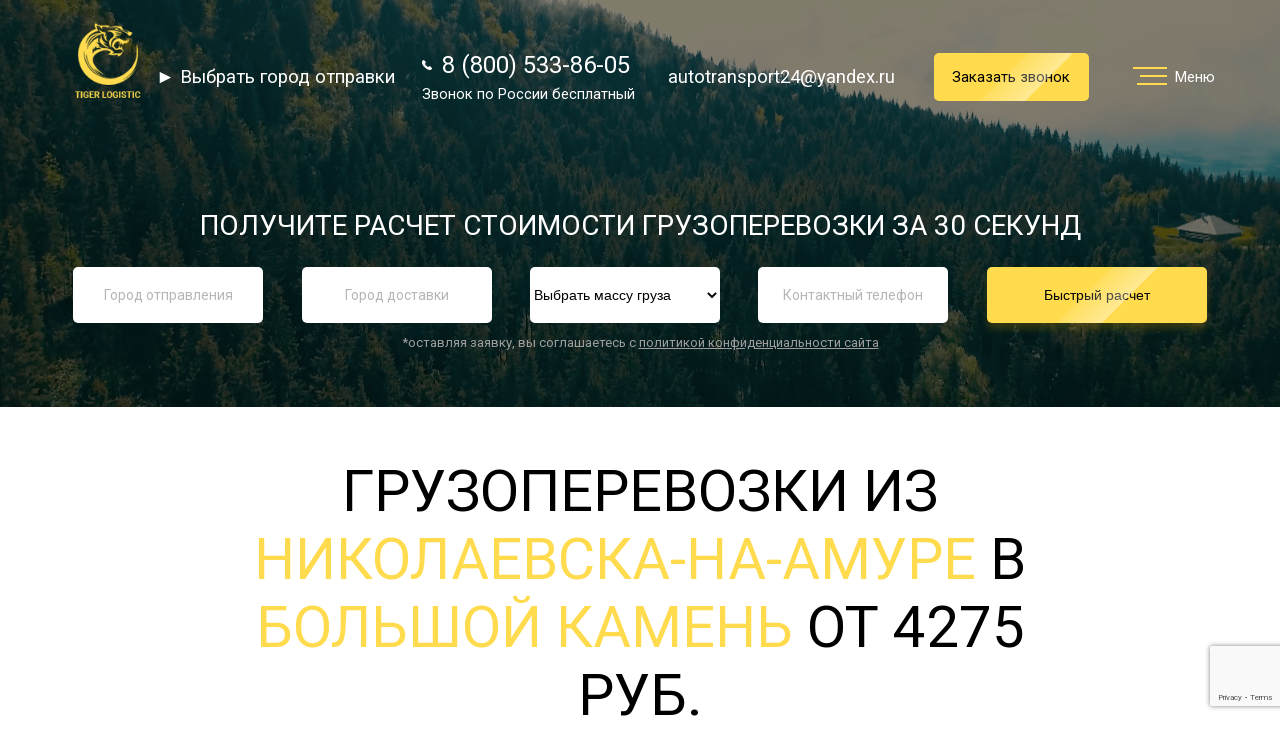

--- FILE ---
content_type: text/html; charset=UTF-8
request_url: https://autotransport-tk.ru/napravleniya/gruzoperevozki-nikolaevsk-na-amure,bolshoy-kamen
body_size: 33712
content:
<!DOCTYPE html>
<html lang="en" id="from_to">

<head>
	<meta charset="UTF-8">
	<meta name="viewport" content="width=device-width, initial-scale=1.0">
	<meta name="description" content="Заказать грузоперевозки из Николаевска-на-Амуре в Большой Камень по низкой цене догруз 2 куб от 4275 руб., отдельная машина до 2 тонн 29925 руб. Транспортная компания Тайгер Логистик оказывает услуги перевозки грузов автотранспортом по России по низкой цене за 1 км">
	<meta http-equiv="X-UA-Compatible" content="ie=edge">
	<meta name="yandex-verification" content="1d809288423bef84" />
	<meta name="google-site-verification" content="tZ6pdfdgppoihQvCzzwQdVOEaHD9NF_w6wL-xhU47WQ" />
	<link rel="stylesheet" href="https://cdnjs.cloudflare.com/ajax/libs/tiny-slider/2.8.8/tiny-slider.css">
	<link href="https://cdnjs.cloudflare.com/ajax/libs/animate.css/3.7.0/animate.min.css" rel="stylesheet">
	<link rel="stylesheet" href="https://cdn.jsdelivr.net/npm/@fancyapps/ui@4.0/dist/fancybox.css" />

	<link rel="stylesheet" href="/tiger.css/reset.css">
	<link rel="stylesheet" href="/tiger.css/tiger.css">
	<link rel="stylesheet" href="/tiger.css/style.css">
	<link rel="stylesheet" href="/tiger.css/np.css">
	<link href="https://fonts.googleapis.com/css?family=Roboto" rel="stylesheet">
	<link rel="shortcut icon" href="/favicon.png" type="image/x-icon">
	<link rel="icon" href="/favicon.png  " type="image/x-icon">
	<link href="https://cdn.jsdelivr.net/npm/suggestions-jquery@18.8.0/dist/css/suggestions.min.css" type="text/css"
		rel="stylesheet" />
	<script src="https://api-maps.yandex.ru/2.1/?lang=ru_RU&amp;apikey=47f2f894-859e-4fb0-8044-091d2395df98" type="text/javascript"></script>
	<title>Перевозка грузов Николаевск-на-Амуре - Большой Камень цена от 4275 руб | Тайгер Логистик</title>

	<script src="https://cdn.jsdelivr.net/npm/@fancyapps/ui@4.0/dist/fancybox.umd.js"></script>

	<!-- Global site tag (gtag.js) - Google Analytics -->
	<script async src="https://www.googletagmanager.com/gtag/js?id=UA-114748239-1"></script>
	<script>
		window.dataLayer = window.dataLayer || [];

		function gtag() {
			dataLayer.push(arguments);
		}
		gtag('js', new Date());
		gtag('config', 'UA-114748239-1', {
			'custom_map': {
				'dimension1': 'clientId'
			}
		});
	</script>



	<!-- ROISTAT BEGIN -->
	<script>
		(function(w, d, s, h, id) {
			w.roistatProjectId = id;
			w.roistatHost = h;
			var p = d.location.protocol == "https:" ? "https://" : "http://";
			var u = /^.*roistat_visit=[^;]+(.*)?$/.test(d.cookie) ? "/dist/module.js" : "/api/site/1.0/" + id + "/init?referrer=" + encodeURIComponent(d.location.href);
			var js = d.createElement(s);
			js.charset = "UTF-8";
			js.async = 1;
			js.src = p + h + u;
			var js2 = d.getElementsByTagName(s)[0];
			js2.parentNode.insertBefore(js, js2);
		})(window, document, 'script', 'cloud.roistat.com', 'dcbb4dc028463403847ff4bb7cfd73bb');
	</script>
	<!-- ROISTAT END -->


	<!-- Yandex.Metrika counter -->
	<script type="text/javascript">
		(function(m, e, t, r, i, k, a) {
			m[i] = m[i] || function() {
				(m[i].a = m[i].a || []).push(arguments)
			};
			m[i].l = 1 * new Date();
			k = e.createElement(t), a = e.getElementsByTagName(t)[0], k.async = 1, k.src = r, a.parentNode.insertBefore(k, a)
		})
		(window, document, "script", "https://mc.yandex.ru/metrika/tag.js", "ym");

		ym(49902688, "init", {
			id: 49902688,
			clickmap: true,
			trackLinks: true,
			accurateTrackBounce: true,
			webvisor: true
		});
	</script>
	<noscript>
		<div>
			<img src="https://mc.yandex.ru/watch/49902688" style="position:absolute; left:-9999px;" alt="" />
		</div>
	</noscript>
	<!-- /Yandex.Metrika counter -->
	


	<script src="//st.yagla.ru/js/y.c.js?h=2af682d2ce52d72877c554d8ddb2584e"></script>
	<!-- Pixel -->
	<script type="text/javascript">
		(function(d, w) {
			var n = d.getElementsByTagName("script")[0],
				s = d.createElement("script");
			s.type = "text/javascript";
			s.async = true;
			s.src = "https://qoopler.ru/index.php?ref=" + d.referrer + "&page=" + encodeURIComponent(w.location.href);
			n.parentNode.insertBefore(s, n);
		})(document, window);
	</script>
	<!-- /Pixel -->

</head>

<body id="np">
	<header class="nap__city">
		<div class="header_menu_open">
			<div class="header_contacts">
				<div class="header_logo"></div>
				<div class="header_contacts_info">
					<div class="header_contacts_info_item">
						<div class="header_phone_info">
							<a class="header_contacts_item__telephon zphone" href="tel:88005338605">
								<svg enable-background="new 0 0 348.1 348.1" version="1.1" viewBox="0 0 348.1 348.1"
									xml:space="preserve">
									<path fill="#ffffff" d="m340.3 275.1l-53.8-53.8c-10.7-10.7-28.4-10.3-39.5 0.7l-27.1 27.1c-1.7-0.9-3.5-1.9-5.3-3-17.1-9.5-40.5-22.5-65.1-47.1-24.7-24.7-37.7-48.1-47.2-65.3-1-1.8-2-3.6-2.9-5.2l18.2-18.1 8.9-8.9c11.1-11.1 11.4-28.8 0.7-39.5l-53.8-53.8c-10.7-10.7-28.4-10.4-39.5 0.7l-15.2 15.3 0.4 0.4c-5.1 6.5-9.3 14-12.5 22-2.9 7.7-4.7 15-5.6 22.3-7 58.9 19.9 112.7 92.9 185.6 100.9 100.9 182.2 93.2 185.7 92.9 7.6-0.9 15-2.7 22.4-5.6 8-3.1 15.5-7.4 21.9-12.4l0.3 0.3 15.3-15c11.1-11.2 11.5-28.9 0.8-39.6z" />
								</svg>
								8 (800) 533-86-05</a>
							<span class="header_contacts_item__tel_comment">Звонок по России бесплатный</span>
						</div>
						<div class="header_email_info">
							<span class="header_email">autotransport24@yandex.ru</span>
						</div>
					</div>
					<button class="btn header_contacts_info_item__btn" onclick="modal_on_second()">Заказать звонок<span class="flare"></span></button>
					<span class="burger_menu_title">Меню</span>
				</div>
			</div>
			<div class="header_menu_open_image"></div>
			<nav class="header_menu_open_nav">
				<ul>
					<li class="header_menu_open_nav_point">
						<a data-scroll href="/#services">
							<div class="header_menu_open_nav_decoration"></div>
							Услуги
						</a>
					</li>
					<li class="header_menu_open_nav_point">
						<a data-scroll href="/#advantages">
							<div class="header_menu_open_nav_decoration"></div>
							Преимущества
						</a>
					</li>
					<li class="header_menu_open_nav_point">
						<a data-scroll href="/#about">
							<div class="header_menu_open_nav_decoration"></div>
							О компании
						</a>
					</li>
					<li class="header_menu_open_nav_point">
						<a data-scroll href="/napravleniya">
							<div class="header_menu_open_nav_decoration"></div>
							Направления
						</a>
					</li>
					<li class="header_menu_open_nav_point">
						<a data-scroll href="/tarify">
							<div class="header_menu_open_nav_decoration"></div>
							Тарифы
						</a>
					</li>
					<li class="header_menu_open_nav_point">
						<a data-scroll href="/#clients_review">
							<div class="header_menu_open_nav_decoration"></div>
							Отзывы
						</a>
					</li>
					<li class="header_menu_open_nav_point">
						<a data-scroll id="to_payment_info" href="/posts">
							<div class="header_menu_open_nav_decoration"></div>
							Статьи
						</a>
					</li>
					<li class="header_menu_open_nav_point">
						<a data-scroll id="to_payment_info" href="/news">
							<div class="header_menu_open_nav_decoration"></div>
							Новости
						</a>
					</li>
					<li class="header_menu_open_nav_point">
						<a data-scroll id="to_payment_info" href="/document">
							<div class="header_menu_open_nav_decoration"></div>
							Документы
						</a>
					</li>
					<li class="header_menu_open_nav_point">
						<a data-scroll id="to_payment_info" href="/contacts">
							<div class="header_menu_open_nav_decoration"></div>
							Контакты
						</a>
					</li>
				</ul>
			</nav>
		</div>
					<div id="video-bg" class="nap__city">

			</div>
			<div class="header_wrap"></div>
		
		<div class="header_contacts">
			<a href="/">
				<div class="header_logo"></div>
			</a>
			<span class="header_email city_but" onclick="modal_on_city()"><br>►&nbsp;Выбрать город отправки</span>
			<div class="header_contacts_info">

				<div class="header_contacts_info_item">
					<div class="header_phone_info">
						<a class="header_contacts_item__telephon zphone" href="tel:88005338605">
							<svg enable-background="new 0 0 348.1 348.1" version="1.1" viewBox="0 0 348.1 348.1"
								xml:space="preserve">
								<path fill="#ffffff" d="m340.3 275.1l-53.8-53.8c-10.7-10.7-28.4-10.3-39.5 0.7l-27.1 27.1c-1.7-0.9-3.5-1.9-5.3-3-17.1-9.5-40.5-22.5-65.1-47.1-24.7-24.7-37.7-48.1-47.2-65.3-1-1.8-2-3.6-2.9-5.2l18.2-18.1 8.9-8.9c11.1-11.1 11.4-28.8 0.7-39.5l-53.8-53.8c-10.7-10.7-28.4-10.4-39.5 0.7l-15.2 15.3 0.4 0.4c-5.1 6.5-9.3 14-12.5 22-2.9 7.7-4.7 15-5.6 22.3-7 58.9 19.9 112.7 92.9 185.6 100.9 100.9 182.2 93.2 185.7 92.9 7.6-0.9 15-2.7 22.4-5.6 8-3.1 15.5-7.4 21.9-12.4l0.3 0.3 15.3-15c11.1-11.2 11.5-28.9 0.8-39.6z" />
							</svg>
							8 (800) 533-86-05</a>
						<span class="header_contacts_item__tel_comment">Звонок по России бесплатный</span>
					</div>
					<div class="haeder_email_info">
						<span class="header_email">autotransport24@yandex.ru</span>
					</div>
				</div>
				<button class="btn header_contacts_info_item__btn" onclick="modal_on_second()">Заказать звонок<span class="flare"></span></button>
				<div class="header_menu">
					<div class="header_burger_menu">
						<div class="menu__icon">
							<span></span>
							<span></span>
							<span></span>
							<span></span>
						</div>
					</div>
					<span class="burger_menu_title">Меню</span>
				</div>
			</div>
		</div>

		


			<!--Блок с формой-->
			<div id="NapravlenieNewForm">
				<div class="header_content">
					<div class="header-text">Получите расчет стоимости грузоперевозки за 30 секунд</div>
					<p class="invisible_header_text">Ответьте на 4 вопроса <br> и получите расчет стоимости грузоперевозки за
						60 секунд</p>
					<div class="header_count">
						<div class="invisible_header_counter">
							<span class="invisible_header_counter_item">1</span>/4
						</div>
						<form class="header_count_form" id="form1np" method="post" action="/thanks_window_np.php">
							<input id='ADDRESS_FROM_HEADER' class="header_count_form_input invisible_header_input " name="ADDRESS_FROM_HEADER_NP" type="text"
								placeholder="Город отправления" required>
							<input id="ADDRESS_TO_HEADER" name="ADDRESS_TO_HEADER_NP" class="header_count_form_input invisible_header_input " type="text"
								placeholder="Город доставки" required>
							<input class="header_count_form_input invisible_header_input " name="weight_np" type="text" placeholder="Масса груза, кг" required>
							<input class="header_count_form_input invisible_header_input " name="header_telephone_np" type="text" placeholder="Контактный телефон"
								required>
							<input type="text" id="next" class="header_count_form__btn invisible_header_btn" value="Далее" readonly>
														<button class="header_count_form__btn" id="form1_btn" name="form1" type="submit">Быстрый расчет<span class="flare"></span></button>
						</form>
						<div class="policy">*оставляя заявку, вы соглашаетесь с <a href="politikaconf.pdf" target="_blank">политикой конфиденциальности сайта</a></div>
					</div>
				</div>
			</div>
			<!--end Блок с формой-->
			</header>





	
	
				<section class="price form-0">
			<div class="articles" itemscope itemtype="https://schema.org/Product">

				<div class="micro" style="display: none;">
					<span itemprop="name">Грузоперевозки из Николаевска-на-Амуре в Большой Камень</span>
					<img src="https://autotransport-tk.ru/tiger.img/type4.jpg" itemprop="image">

					<div itemprop="offers" itemscope itemtype="https://schema.org/Offer">
						<meta itemprop="price" content="4275.00">
						<meta itemprop="priceCurrency" content="RUB">
						<link itemprop="availability" href="http://schema.org/InStock">
					</div>


				</div>

				<h1>Грузоперевозки из <span class="styled_price_header">Николаевска-на-Амуре</span> в <span class="styled_price_header">Большой Камень</span> от 4275 руб.</h1>
				
				<div class="text-after-h1" itemprop="description">
											<p>Наша транспортная компания осуществляет доставку грузов более чем в 4 000 населенных пунктов, включая Большой Камень. Ниже указаны расценки на транспортировку, которые напрямую зависят от тоннажа транспорта.</p>

						<p>Маршрут Николаевск-на-Амуре — Большой Камень, куда вы можете перевезти груз по максимально выгодной цене попутным транспортом или отдельной машиной (точную стоимость на грузоперевозку уточняйте у консультантов компании по телефону или оставьте заявку).</p>

						<p>Отправка грузов из Николаевска-на-Амуре в Большой Камень возможна несколькими способами, в том числе со склада или с помощью собственной службы, специалисты которой заберут груз из любой точки Николаевска-на-Амуре для последующей отправки по указанному адресу. Точная стоимость транспортировки груза зависит от его особенностей и габаритов, перечня дополнительных услуг, необходимости оформления сопроводительных документов.</p>
									</div>


				<div class="text-after-h1 why_yellow_block2">
					Сегодня возможна отправка груза
				</div>

			</div>

		</section>




		<section class="form-5 form-5-1">

			<section class="price">
				<h2 class="header-text">Тарифы на перевозку грузов из Николаевска-на-Амуре в Большой Камень</h2>
				<div class="why_yellow_block2">
					<p>Стоимость грузоперевозки по вашему направлению может оказаться ниже представленных на странице цен. <span onclick="modal_on_whyblock()">Почему?</span></p>
				</div>
				<section class="form-5-list">

					<div class="list__item">
						<div class="mb-1">Догруз</div>
															<div class="mb-3">догруз 2 куба</div>
									<div class="mb-2"><span class="ot__small" data-dlina="1710" data-tr="4275">от</span> 4703 руб.</div>
																	<div class="sub-mb">
										<div class="mb-3">догруз 4 куба</div>
										<div class="mb-2" style="padding-top: 0px;padding-bottom: 40px;"><span class="ot__small">от</span> 9405 руб.</div>
									</div>
															<div class="sub-mb">
										<div class="mb-3">догруз 8 кубов</div>
										<div class="mb-2" style="padding-top: 0px;padding-bottom: 40px;"><span class="ot__small">от</span> 14108 руб.</div>
									</div>
											</div>

					<div class="list__item twoth" style="width: calc(66.6% - 30px);background: #f5f5f5;">
						<div class="mb-1">Отдельная машина</div>
						<div class="list__item twoth" style="width: calc(50% - 5px);float: left;margin-left: 0;padding-top: 24px;">

																		<div class="mb-3" style="padding-bottom: 18px;">до 2 тонн</div>
											<div class="mb-2"><span class="ot__small">от</span> 32918 руб.</div>
																					<div class="sub-mb">
												<div class="mb-3">до 3 тонн</div>
												<div class="mb-2"><span class="ot__small">от</span> 37620 руб.</div>
											</div>
																		<div class="sub-mb">
												<div class="mb-3">до 5 тонн</div>
												<div class="mb-2"><span class="ot__small">от</span> 42323 руб.</div>
											</div>
							
						</div>

						<div class="list__item twoth" style="width: calc(50% - 10px);float: left;margin-left: 0;margin-right: 0;padding-top: 24px;">
																		<div class="mb-3" style="padding-bottom: 18px;">до 10 тонн</div>
											<div class="mb-2"><span class="ot__small">от</span> 58782 руб.</div>
																					<div class="sub-mb">
												<div class="mb-3">до 20 тонн</div>
												<div class="mb-2"><span class="ot__small">от</span> 105807 руб.</div>
											</div>
							
						</div>

					</div>

				</section>
				<p class="price_tariff_txt_small_nds" style="text-align: center;">*Цены указаны без НДС, для получения цены с НДС необходимо начислить НДС 20%</p>
				<p style="text-align: center;">*Цены на грузоперевозки указаны приблизительные, просьба оставить заявку для уточнения стоимости.</p>


				<div class="btn-info-button" style="text-align: center;">
					<input style="width: 400px;margin-top: 20px;font-size: 24px;" class="header_count_form__btn" onclick="modal_on_second();" type="button" value="Оставить заявку">
				</div>




				<div class="row_about_price_np row_about_price_np3">
					<div class="block_aboit_price_np blockLeft">
						<p><span>В стоимость входит:</span></p>
						<ul>
							<li>
								<div class="advantage__point-icon plus"><svg version="1.1" viewBox="0 0 11 8" class="svg-icon svg-fill" style="height:8px;">
										<path fill="#5abb05" stroke="none" pid="0" d="M9.414.542L4.25 5.832 1.584 3.082A.736.736 0 0 0 .53 3.079l-.007.006a.768.768 0 0 0-.001 1.072L4.25 8l6.226-6.38a.768.768 0 0 0 0-1.073l-.005-.005a.739.739 0 0 0-1.057 0z" _fill="#F17387" fill-rule="nonzero"></path>
									</svg></div>Одна точка погрузки и выгрузки по маршруту
							</li>
							<li>
								<div class="advantage__point-icon plus"><svg version="1.1" viewBox="0 0 11 8" class="svg-icon svg-fill" style="height:8px;">
										<path fill="#5abb05" stroke="none" pid="0" d="M9.414.542L4.25 5.832 1.584 3.082A.736.736 0 0 0 .53 3.079l-.007.006a.768.768 0 0 0-.001 1.072L4.25 8l6.226-6.38a.768.768 0 0 0 0-1.073l-.005-.005a.739.739 0 0 0-1.057 0z" _fill="#F17387" fill-rule="nonzero"></path>
									</svg></div>Закрепление груза ремнями в кузове
							</li>
							<li>
								<div class="advantage__point-icon plus"><svg version="1.1" viewBox="0 0 11 8" class="svg-icon svg-fill" style="height:8px;">
										<path fill="#5abb05" stroke="none" pid="0" d="M9.414.542L4.25 5.832 1.584 3.082A.736.736 0 0 0 .53 3.079l-.007.006a.768.768 0 0 0-.001 1.072L4.25 8l6.226-6.38a.768.768 0 0 0 0-1.073l-.005-.005a.739.739 0 0 0-1.057 0z" _fill="#F17387" fill-rule="nonzero"></path>
									</svg></div>Контроль водителя распределения грузов по осям
							</li>
							<li>
								<div class="advantage__point-icon plus"><svg version="1.1" viewBox="0 0 11 8" class="svg-icon svg-fill" style="height:8px;">
										<path fill="#5abb05" stroke="none" pid="0" d="M9.414.542L4.25 5.832 1.584 3.082A.736.736 0 0 0 .53 3.079l-.007.006a.768.768 0 0 0-.001 1.072L4.25 8l6.226-6.38a.768.768 0 0 0 0-1.073l-.005-.005a.739.739 0 0 0-1.057 0z" _fill="#F17387" fill-rule="nonzero"></path>
									</svg></div>Нормативное время на погрузку/выгрузку – 4 часа на погрузку/4 часа на выгрузку
							</li>
						</ul>

					</div>

					<div class="block_aboit_price_np blockRight">
						<p><span>В стоимость НЕ входит:</span></p>
						<ul>
							<li>
								<div class="advantage__point-icon minus">
									<svg version="1.1" viewBox="0 0 10 10" class="svg-icon svg-fill" style="height:8px;">
										<path fill="#f33a4f" stroke="none" pid="0" d="M5 3.5L8.5 0 10 1.5 6.5 4.999 10 8.5 8.5 9.997 5 6.5 1.5 9.997 0 8.5l3.5-3.501L0 1.5 1.5 0z" _fill="#004FFF" fill-rule="evenodd"></path>
									</svg>
								</div>Дополнительное место загрузки/выгрузки по маршруту следования - в размере от 500 до 2000 руб. без НДС за дополнительное место.
							</li>
							<li>
								<div class="advantage__point-icon minus">
									<svg version="1.1" viewBox="0 0 10 10" class="svg-icon svg-fill" style="height:8px;">
										<path fill="#f33a4f" stroke="none" pid="0" d="M5 3.5L8.5 0 10 1.5 6.5 4.999 10 8.5 8.5 9.997 5 6.5 1.5 9.997 0 8.5l3.5-3.501L0 1.5 1.5 0z" _fill="#004FFF" fill-rule="evenodd"></path>
									</svg>
								</div>Стоимость сверхнормативного простоя в размере более 4 часов
							</li>
							<li>
								<div class="advantage__point-icon minus">
									<svg version="1.1" viewBox="0 0 10 10" class="svg-icon svg-fill" style="height:8px;">
										<path fill="#f33a4f" stroke="none" pid="0" d="M5 3.5L8.5 0 10 1.5 6.5 4.999 10 8.5 8.5 9.997 5 6.5 1.5 9.997 0 8.5l3.5-3.501L0 1.5 1.5 0z" _fill="#004FFF" fill-rule="evenodd"></path>
									</svg>
								</div>Стоимость за задержку автотранспортного средства под погрузкой-выгрузкой составляет 2000 рублей за каждые полные 12 часов
							</li>
						</ul>


					</div>
				</div>
			</section>
		</section>


		<section class="form-5 form-5-1">

			<!-- Блок про страхование -->
			<div class="garantee clearfix">
				<div class="wrap clearfix">
					<div class="lcoll">Гражданская ответственность транспортной компании ТАЙГЕР-ЛОГИСТИК застрахована в страховой компании
						<div class="accept"><a href="/tiger.img/generalnyj-polis-strahovaniya.pdf" target="_blank">Ингострах</a></div>
					</div>
					<div class="garant_img"><img src="/tiger.img/garantee_new.png" alt=""></div>
					<div class="rcoll">Договор действует на всей территории Российской Федерации и стран СНГ, поэтому, обращаясь в нашу компанию, заказчик может не беспокоиться о сохранности своего груза.</div>
				</div>
			</div>

			<!-- /Блок про страхование -->
		</section>


		<section class="price form-0">
			<div id="BlockDopInfo">
				<p>Итоговая стоимость при доставке в Большой Камень формируется в зависимости от габаритов груза в упакованном виде и его суммарного веса. Также на нее влияют текущие расценки на услуги экспедитора, особые условия для конкретных категорий грузов.</p>
				<h3>Таблица для примерного расчета стоимости километра пути, в зависимости от веса груза</h3>
				<div class="table_scroll">
					<table>
						<tbody>
							<tr>
								<th rowspan="2">Вес (кг)</th>
								<td colspan="2">min</td>
								<td rowspan="2">400-600</td>
								<td rowspan="2">600-800</td>
								<td rowspan="2">800-1000</td>
								<td rowspan="2">1000-1200</td>
								<td rowspan="2">1200-1400</td>
								<td rowspan="2">1400-1600</td>
								<td rowspan="2">1600-1800</td>
							</tr>
							<tr>
								<td>100-200</td>
								<td>200-400</td>
							</tr>
							<tr>
								<th>Цена (руб./км)</th>
								<td>3</td>
								<td>4.5</td>
								<td>6</td>
								<td>7</td>
								<td>8.5</td>
								<td>10</td>
								<td>12.5</td>
								<td>14</td>
								<td>16</td>
							</tr>
						</tbody>
					</table>
					<p class="price_tariff_txt_small_nds">*Цены указаны без НДС, для получения цены с НДС необходимо начислить НДС 20%</p>
				</div>


				<p>Обратите внимание, что вес в данном случае округлен до десятков килограмм в большую сторону, а полученная в итоге стоимость — до рублей, также в сторону увеличения.</p>
				<p>Если вам необходимо доставить грузы от нескольких отправителей одному получателю, то каждый из них будет оформляться отдельно. Учитывайте это при расчете общего веса и стоимости.</p>
				<h3>Таблица для примерного расчета стоимости за км, в зависимости от объема</h3>

				<div class="table_scroll">
					<table>
						<tbody>
							<tr>
								<th rowspan="2"> Объем (м <sup>3</sup> )</th>
								<td colspan="2">Min</td>
								<td rowspan="2">2</td>
								<td rowspan="2">3</td>
								<td rowspan="2">4</td>
								<td rowspan="2">5</td>
								<td rowspan="2">6</td>
								<td rowspan="2">7</td>
								<td rowspan="2">8</td>
								<td rowspan="2">9</td>
								<td rowspan="2">10</td>
								<td rowspan="2">11</td>
								<td rowspan="2">12</td>
								<td rowspan="2">от 12</td>
							</tr>
							<tr>
								<td>1</td>
								<td>1.5</td>
							</tr>
							<tr>
								<th>Цена (руб./км)</th>
								<td>2.5</td>
								<td>3</td>
								<td>4</td>
								<td>5</td>
								<td>6</td>
								<td>7</td>
								<td>7.5</td>
								<td>8</td>
								<td>9</td>
								<td>10</td>
								<td>11</td>
								<td>12</td>
								<td>14</td>
								<td></td>
							</tr>
						</tbody>
					</table>
				</div>
				<p class="price_tariff_txt_small_nds">*Цены указаны без НДС, для получения цены с НДС необходимо начислить НДС 20%</p>
				<p>Объем, также как и вес, округляем до полного кубометра в сторону увеличения.</p>
				<h3>Есть дополнительные коэффициенты:</h3>
				<ul>
					<li><span>+10%</span> к тарифу, при превышении 3000 мм по длине или 1800 мм по высоте;</li>
					<li><span>+20%</span> к тарифу, при превышении 4000 мм по длине или 2000 мм по высоте, либо при весе больше 1000 кг для 1 места;</li>
					<li><span>+40%</span> к тарифу, при превышении 6000 мм по длине или 2300 мм по высоте, либо при весе больше 1500 кг для 1 места.</li>
				</ul>

			</div>
		</section>

		





		<section id="TypePerevozki" class="d-type">
			<div class="wrap">
				<div class="container-wrapper">
					<h2 class="d-type__heading">Виды автоперевозок грузов</h2>

					<ul class="d-type__list">
						<li class="d-type__item d-type__item--tent">
							<h3>Тентованные</h3>
							<p>Продукция, габаритные грузы</p>
						</li>
						<li class="d-type__item d-type__item--izoterma">
							<h3>Изотермические</h3>
							<p>Кузов с термоизоляцией и постоянной температурой, доставка скоропортящихся грузов</p>
						</li>
						<li class="d-type__item d-type__item--ref">
							<h3>Рефрижераторные</h3>
							<p>Перевозка грузов, нуждающихся в заморозке</p>
						</li>
						<li class="d-type__item d-type__item--bort">
							<h3>Бортовые</h3>
							<p>Перевозка стройматериалов, оборудования</p>
						</li>
						<li class="d-type__item d-type__item--furgon">
							<h3>Доставка фургоном</h3>
							<p>Переезды, перевозка вещей и мебели</p>
						</li>
					</ul>
				</div>
			</div>
		</section>



		<!-- Документы -->
		<div id="Documents" class="documents">
			<div class="wrap">
				<h2>Наши типовые документы</h2>
				<div class="row_doc">
					<div class="col_doc">

						
						<div class="documents_item">
							<div class="documents_item_img">
								<a href="/tiger.img/karta-partnera-tajger-logistik-1.pdf" target="_blank"><img src="/tiger.img/format-pdf-ico.png" alt="Грузоперевозки" /></a>
							</div>
							<div class="documents_item_link">
								<p><a href="/tiger.img/karta-partnera-tajger-logistik-1.pdf" target="_blank">Карта партнера ООО</a><br>
									<span>Размер:</span> 174Кб
								</p>

							</div>
						</div>


						<div class="documents_item">
							<div class="documents_item_img">
								<a href="/tiger.img/generalnyj-polis-strahovaniya.pdf" target="_blank"><img src="/tiger.img/format-pdf-ico.png" alt="Грузоперевозки" /></a>
							</div>
							<div class="documents_item_link">
								<p><a href="/tiger.img/generalnyj-polis-strahovaniya.pdf" target="_blank">Генеральный страховой полис</a><br>
									<span>Размер:</span> 3162Кб
								</p>

							</div>
						</div>

					</div>

					<div class="col_doc">





						<div class="documents_item">
							<div class="documents_item_img">
								<a href="/documents/dz-1" target="_blank"><img src="/tiger.img/format-pdf-ico.png" alt="Грузоперевозки" /></a>
							</div>
							<div class="documents_item_link">
								<p><a href="/documents/dz-1" target="_blank">Договор транспортной экспедиции</a><br>
									<span>Размер:</span> 4664Кб
								</p>

							</div>
						</div>




					</div>

				</div>
			</div>
		</div>

		<!-- /Документы -->




		<!-- Блок дешевле чем у конкурентов -->
		<div id="text_specials2" class="type3">
			<div class="green_1">
				<div class="wrap">
					<div class="heading"><span class="white">Стоимость перевозки Николаевск-на-Амуре-Большой Камень на <span class="proc"><span>20% &middot; </span></span> ниже, чем у конкурентов!</span></div>

															<p class="paragraf">Постоянные клиенты, регулярно сотрудничающие с нами, могут рассчитывать на выгодные скидки и бонусы от нашей компании. Если вы регулярно пользуетесь нашими услугами, нет необходимости рассчитывать стоимость отправки груза на онлайн-калькуляторе: цена в любом случае будет ниже, чем у конкурентов. Средний размер скидки составляет 20 процентов, чтобы узнать точную сумму, проконсультируйтесь с нашими менеджерами по телефону.</p>
				</div>
			</div>
		</div>
		<!-- /Блок дешевле чем у конкурентов -->



					<section id="clients_review" class="clients_review sec_item_rev">
				<h2>Отзывы</h2>
				<div class="clients_review_content my-slider-review">

					<div><div class='item_rev'></p><p class='item_rev_name'>Анна</p><p class='item_rev_text'>Отличная транспортная, без преувеличений! Тайгер Логистик везут шустро и аккуратно, груз застраховали без лишних вопросов. Менеджер всегда на связи и четко говорит, где посылка и когда приедет. Рекомендую!</p><p class='item_rev_date'>10.08.2025</div></div><div><div class='item_rev'></p><p class='item_rev_name'>Василий</p><p class='item_rev_text'>По-моему субъективному мнению это один из лучших грузоперевозчиков в стране. Сначала мне его порекомендовал старый друг, но вот уже как два года я работаю только с ними. Еженедельно доставляют мою корреспонденцию в столицу и другие города. Я очень доволен! </p><p class='item_rev_date'>26.03.2024</div></div><div><div class='item_rev'></p><p class='item_rev_name'>Николай</p><p class='item_rev_text'>Сотрудники компании Тайгер-Логистик спали мой бизнес. Помогли быстро доставить все вещи, оборудование и мебель со складов в разных городах страны. Очень быстро и даже недорого. Рекомендую. </p><p class='item_rev_date'>16.10.2023</div></div><div><div class='item_rev'></p><p class='item_rev_name'>Александр </p><p class='item_rev_text'>Спасибо за профессиональное обращение с нашим специфическим грузом! Мы работаем с хрупкими товарами, и компания обеспечила идеальные условия для упаковки и перевозки нашего груза. Очень довольны результатом и надежностью вашей команды!</p><p class='item_rev_date'>09.08.2023</div></div><div><div class='item_rev'></p><p class='item_rev_name'>Алексеева Ирена</p><p class='item_rev_text'>Если хотите безопасно и надежно перевезти домашние вещи, звоните в Тайгер-Логистик. Это компания с большим опытом, у них достаточный автопарк, могут предоставить грузчиков. Я очень довольна их услугами!
</p><p class='item_rev_date'>15.03.2023</div></div><div><div class='item_rev'></p><p class='item_rev_name'>Артем Шишло</p><p class='item_rev_text'>Заказ на перевозку домашнего скарба выполнен на 100%! Аккуратно загрузили, прочно закрепили, оперативно выгрузили. В дороге полный порядок.
</p><p class='item_rev_date'>10.03.2023</div></div>				</div>

			</section>
		


		<div id="Galereya">
			<div class="wrap">
				<h2>Фото нашего автотранспорта</h2>

				<div class="slider-photo">
					<div class="item_imag_gal">
						<a data-src="/tiger.img/autotransport-tk-our-transport-1.jpg" data-fancybox="single">
							<img src="/tiger.img/autotransport-tk-our-transport-1.jpg" alt="Грузоперевозки" />
						</a>
					</div>
					<div class="item_imag_gal">
						<a data-src="/tiger.img/autotransport-tk-our-transport-2.jpg" data-fancybox="single">
							<img src="/tiger.img/autotransport-tk-our-transport-2.jpg" alt="Грузоперевозки" />
						</a>
					</div>
					<div class="item_imag_gal">
						<a data-src="/tiger.img/autotransport-tk-our-transport-3.jpg" data-fancybox="single">
							<img src="/tiger.img/autotransport-tk-our-transport-3.jpg" alt="Грузоперевозки" />
						</a>
					</div>
					<div class="item_imag_gal">
						<a data-src="/tiger.img/autotransport-tk-our-transport-4.jpg" data-fancybox="single">
							<img src="/tiger.img/autotransport-tk-our-transport-4.jpg" alt="Грузоперевозки" />
						</a>
					</div>
					<div class="item_imag_gal">
						<a data-src="/tiger.img/autotransport-tk-our-transport-5.jpg" data-fancybox="single">
							<img src="/tiger.img/autotransport-tk-our-transport-5.jpg" alt="Грузоперевозки" />
						</a>
					</div>
					<div class="item_imag_gal">
						<a data-src="/tiger.img/autotransport-tk-our-transport-6.jpg" data-fancybox="single">
							<img src="/tiger.img/autotransport-tk-our-transport-6.jpg" alt="Грузоперевозки" />
						</a>
					</div>
					<div class="item_imag_gal">
						<a data-src="/tiger.img/autotransport-tk-our-transport-7.jpg" data-fancybox="single">
							<img src="/tiger.img/autotransport-tk-our-transport-7.jpg" alt="Грузоперевозки" />
						</a>
					</div>
				</div>

			</div>
		</div>



		<!-- Доп. услуги -->
		<div id="text_specials3" class="type3">
			<div class="green_1">
				<div class="wrap">
					<div class="heading"><span class="white">Дополнительные услуги</span></div>
					<div class="row_dop">
						<div class="col_dop_left">
							<ul>
								<li>✔&nbsp;Погрузочно-разгрузочные работы: манипуляторы, краны</li>
								<li>✔&nbsp;Упаковка груза</li>
								<li>✔&nbsp;Страхование грузов</li>
								<li>✔&nbsp;Сборка-разборка мебели при переезде</li>
								<li>✔&nbsp;Оформление разрешения на перевозку</li>
								<li>✔&nbsp;Охрана и сопровождение грузов</li>
							</ul>
						</div>

						<div class="col_dop_right">
							<img src="/tiger.img/dopy.png" alt="Грузоперевозки" class="img_dopy" />
						</div>
					</div>
				</div>
			</div>
		</div>

		<!-- /Доп. услуги -->



		<p><br></p>




		<!-- Часто задаваемые вопросы -->
		<div id="QuestionAnswear" class="question_answear">
			<div class="wrap">
				<h2>Популярные вопросы и ответы</h2>
				<div class="acor-container">

					<input type="radio" name="chacor" id="chacor1" checked="checked" />
					<label for="chacor1">Каковы условия работы с Вами?</label>
					<div class="acor-body">
						<p>Компания Tiger Logistic работает по безналичному расчету на основании заключенного договора. Автотранспорт подается после, того как вы заполните и подадите письменную заявку.</p>
					</div>

					<input type="radio" name="chacor" id="chacor2" />
					<label for="chacor2">У Вас свой парк автомобилей или нет?</label>
					<div class="acor-body">
						<p>Да, у нас собственный парк автомобилей, он насчитывает более 50 автомобилей различного тоннажа - от 0,5 тонн до 20 тонн. Мы подбираем оптимальный вариант автотранспорта под нужды клиента.</p>
					</div>

					<input type="radio" name="chacor" id="chacor3" />
					<label for="chacor3">По какой системе налогообложения Вы работаете?</label>
					<div class="acor-body">
						<p>Компания Tiger Logistic работает как с НДС, так и без НДС. Также можем работать с нулевым НДС на международные перевозки в страны СНГ.</p>
					</div>



					<input type="radio" name="chacor" id="chacor4" />
					<label for="chacor4">Как подготовить вещи к перевозке?</label>
					<div class="acor-body">
						<p>Корпусную мебель нужно разобрать, а товары и вещи разложить по коробкам/сумкам. Все подвижные элементы скрепить или обмотать скотчем. Для каких-то специфических товаров, например, как мотоцикл нужно уведомить менеджера заранее, чтобы водитель подготовил необходимые конструкции.</p>
						<p>Также если перевозим холодильник, то в нашем автотранспорте предусмотрены закрепочные ремни, чтобы перевезти его без повреждений. Холодильник перевозится только стоя, поэтому важно сообщить менеджеру его высоту с точностью до сантиметров. Идеальная упаковка холодильника - обложить картонными коробками и обмотать стрейч пленкой.</p>

						<p>Также у нас есть погрузочно-разгрузочные работы - грузчики, краны, манипуляторы, упаковка разборка мебели.</p>

					</div>




					<input type="radio" name="chacor" id="chacor5" />
					<label for="chacor5">Как быстро будет доставлен груз?</label>
					<div class="acor-body">
						<p>Все зависит от расстояния и сложности направления, в среднем машины проходят от 600 до 800 км в сутки. На срочные заказы мы можем отправить машину с двумя водителями, тем самым сократив сроки доставки в 2 раза. Наша компания гарантирует доставку груза в соответствии с установленными сроками.</p>
					</div>



					<input type="radio" name="chacor" id="chacor6" />
					<label for="chacor6">Возможна ли отсрочка платежа?</label>
					<div class="acor-body">
						<p>С новыми партнерами мы работаем по 100% предоплате, но бывают исключения. С постоянными партнерами мы можем работать по отсрочке до 30 б/д.</p>
					</div>


					<input type="radio" name="chacor" id="chacor7" />
					<label for="chacor7">Можно ли застраховать груз на время перевозки?</label>
					<div class="acor-body">
						<p>Да, мы предоставляем услуги по страхованию грузов. Вы можете застраховать груз от от ДТП, пожара, кражи, грабежа, разбоя,повреждения, порчи и прочих непредвиденных ситуаций. Делаем страховку Вашего груза по ставке 0.15 от стоимости груза. Мы сотрудничаем по услугам страховки с компанией-партнером "Ингострах".Страховка действует на всех этапах перевозки, начиная от погрузки заканчивая выгрузкой в пункте получателя.</p>
					</div>


					<input type="radio" name="chacor" id="chacor8" />
					<label for="chacor8">Отправляете ли вы грузы морем?</label>
					<div class="acor-body">
						<p>Да, мы отравляем грузы морем - Северный морской путь. Речная доставка баржой.</p>
					</div>


					<input type="radio" name="chacor" id="chacor9" />
					<label for="chacor9">Есть ли у вас ЖД доставка?И возможен ли догруз?</label>
					<div class="acor-body">
						<p>ЖД доставка - здесь нет догрузов, только либо отдельные вагоны, либо есть контейнерная жд доставка контейнерами 20 и 40 футов.</p>
					</div>

				</div>
			</div>
		</div>

		<!-- /Часто задаваемые вопросы -->



					<section class="form-4">
				<section class="price">
										<section class="form-4-list">
												<h2 class="header-text-sub">Направления услуг</h2>
						<div class="header-text-before">
							Транспортная компания Тайгер Логистик в любое время поможет организовать автомобильные грузоперевозки по всей России и странам СНГ. Учитывая особенности перевозимого груза, можно выбрать подходящий вид перевозки с возможностью непрерывного отслеживания машин.
						</div>

						<section class="form-3">
							<section class="form-3-list">

								<div class="list__item">
									<a href="/pereezd-mezhgorod/kvartirnyi-pereezd-pod-kluch">
										<img src="/tiger.img/type1.jpg">
										<div class="slide-up-1">
											<div>
												<span class="name-1">Квартирный переезд</span>
												<span class="text-1">
													<ul class="services__type">
														<li><strong>Транспорт:</strong><br> Газель: 1,5 и 3 тонны</li>
														<li>от 5000 руб.</li>
														<li>
															<p>- Междугородний переезд - это перевозка крупногабаритных вещей, мебели, бытовой техники и хрупких предметов.</p>
															<p>- Тайгер Логистик организует ваш квартирный переезд в другой город под ключ (с разборкой, упаковкой, погрузкой/разгрузкой при необходимости). <br></p>
															<p>- Специалисты подберут подходящий вид транспорта, тип перевозки с учетом особенностей перевозимого груза для бережной транспортировки.</p>
														</li>
													</ul>
												</span>
											</div>
										</div>
									</a>
								</div>
								<div class="list__item">
									<a href="/voennye-sluzhebnye-perevozki-s-vozvratom-ot-organizacii/">
										<img src="/tiger.img/type2.jpg">
										<div class="slide-up-1">
											<div>
												<span class="name-1">Служебные переезды</span>
												<span class="text-1">
													<ul class="services__type">
														<li><strong>Транспорт:</strong><br> Газель: 1,5 и 3 тонны</li>
														<li>от 5000 руб.</li>
														<li>
															<p>- Служебный или военный переезд может быть на отдельном авто или догрузом (по меньшей стоимости).</p>
															<p>- Тайгер Логистик подберет автотранспорт, быстро и качественно организует переезд к новому месту службы или работы с гарантией сохранности груза и оформлением документов, подтверждающих расходы.</p>

														</li>
													</ul>
												</span>
											</div>
										</div>
									</a>
								</div>
								<div class="list__item">
									<a href="/gruzoperevozki-furami/">
										<img src="/tiger.img/type3.jpg">
										<div class="slide-up-1">
											<div>
												<span class="name-1">Перевозка фурами</span>
												<span class="text-1">
													<ul class="services__type">
														<li><strong>Транспорт:</strong><br> Еврофура Тент от 5 до 10 тонн грузоподъемность</li>
														<li>от 10 000 руб. Возможен догруз</li>
														<li>
															<p>- Доставка фурой до 20 т возможна для больших объемов грузов, упакованных в коробки, мешки, паллеты и россыпью в самые отдаленные места России с гарантией полной сохранности.</p>
															<p>- Тайгер Логистик предоставляет услуги по грузоперевозкам для физических и юридических лиц (ИП, ООО) по наличной и безналичной оплате (с учетом и без учета НДС).</p>

														</li>
													</ul>
												</span>
											</div>
										</div>
									</a>
								</div>

								<div class="list__item">
									<a href="/poputnye-gruzoperevozki/"><img src="/tiger.img/type4.jpg">
										<div class="slide-up-1">
											<div>
												<span class="name-1">Попутные перевозки/догрузом</span>
												<span class="text-1">
													<ul class="services__type">
														<li><strong>Транспорт:</strong><br> Газель (1,5 и 3 тонны), Бычок, Еврофура от 5 до 10 тонн</li>
														<li>от 5000 руб. Возможен догруз</li>
														<li>
															<p>- Экономный способ доставить вещи от 200 кг в другой город - догрузом или попутно. Попутные грузоперевозки для физлиц, ИП и юрлиц обходятся дешевле.</p>
															<p>- Тайгер Логистик организует доставку крупногабаритных и личных вещей по нужному адресу, при необходимости предоставит грузчиков для погрузочно-разгрузочных работ при перевозке. </p>

														</li>
													</ul>
												</span>
											</div>
										</div>
									</a>
								</div>
								<div class="list__item">
									<a href="/gruzoperevozki-refrizheratorom/">
										<img src="/tiger.img/type5.jpg">
										<div class="slide-up-1">
											<div>
												<span class="name-1">Рефрижераторные перевозки</span>
												<span class="text-1">
													<ul class="services__type">
														<li><strong>Транспорт:</strong><br> Газель (1,5 и 3 тонны), Бычок, Еврофура от 5 до 10 тонн</li>
														<li>от 6000 руб.</li>
														<li>
															<p>- Рефрижераторные перевозки грузов с соблюдением температурного режима, работающим термописцем, санитарной обработкой кузова и мед. книжкой у водителя.</p>
															<p>- Тайгер Логистик поможет быстро перевезти скоропортящиеся продукты в любой город России с сохранением качества товаров.</p>

														</li>
													</ul>
												</span>
											</div>
										</div>
									</a>
								</div>
								<div class="list__item">
									<a href="/perevozka-negabarita/">
										<img src="/tiger.img/type6.jpg">
										<div class="slide-up-1">
											<div>
												<span class="name-1">Перевозка негабарита</span>
												<span class="text-1">
													<ul class="services__type">
														<li></li>
														<li>Цена за км. Рассчитывается индивидуально</li>
														<li>
															<p>- Перевозка техники и негабаритных грузов осуществляется после получения разрешения на перевозку (обычно 7-14 дней).</p>
															<p>- Тайгер Логистик в короткие сроки поможет вам качественно и безопасно перевезти негабаритные грузы по всей России тралом, манипулятором и другим транспортом и подобрать оптимальный вариант перевозки.</p>

														</li>
													</ul>
												</span>
											</div>
										</div>
									</a>
								</div>

								<div class="list__item">
									<a href="/kontejnernye-perevozki/">
										<img src="/tiger.img/type7.jpg">
										<div class="slide-up-1">
											<div>
												<span class="name-1">Контейнерная перевозка</span>
												<span class="text-1">
													<ul class="services__type">
														<li></li>
														<li>Цена за км. Рассчитывается индивидуально</li>
														<li>
															<p>- Контейнерные грузоперевозки на специальном оборудованном транспорте быстро, качественно и безопасно.</p>
															<p>- Наша транспортная компания поможет организовать доставку в порт и из порта стандартных контейнеров на контейнеровозе, шаландах и площадках (открытых кузовах), используя надежные крепления.</p>

														</li>
													</ul>
												</span>
											</div>
										</div>
									</a>
								</div>
								<div class="list__item">
									<a href="/perevozka-avtovozom/">
										<img src="/tiger.img/type8.jpg">
										<div class="slide-up-1">
											<div>
												<span class="name-1">Перевозка автовозом</span>
												<span class="text-1">
													<ul class="services__type">
														<li></li>
														<li>Цена за км. Рассчитывается индивидуально</li>
														<li>
															<p>- Перевозка автовозом от Тайгер Логистик – это быстрый и безопасный способ доставить несколько легковых автомобилей за одну поездку в другой город.</p>
															<p>- Наша транспортная компания организует доставку машин автовозом, подобрав оптимальный маршрут с учетом всех особенности по пути следования.</p>

														</li>
													</ul>
												</span>
											</div>
										</div>
									</a>
								</div>
								<div class="list__item">
									<a href="/perevozka-konkretnyh-vidov-gruza/">
										<img src="/tiger.img/type9.jpg">
										<div class="slide-up-1">
											<div>
												<span class="name-1">Перевозка спецтехники</span>
												<span class="text-1">
													<ul class="services__type">
														<li></li>
														<li>Цена за км. Рассчитывается индивидуально</li>
														<li>
															<p>- Перевозка спецтехники (трактора, экскаватора, комбайна) осуществляется тралом и требует получения разрешения для следования по выбранному маршруту.</p>
															<p>- Тайгер Логистик поможет доставить спецтехнику в любой город России с учетом особенностей дороги, выбрав оптимальный способ и вид трала (модульный, раздвижной, с низкорамной площадкой и т.д.)</p>
														</li>
													</ul>
												</span>
											</div>
										</div>
									</a>
								</div>




								<div class="list__item">
									<a href="/rzhd">
										<img src="/tiger.img/typerzhd.jpg">
										<div class="slide-up-1">
											<div>
												<span class="name-1">Перевозки жд транспортом</span>
												<span class="text-1">
													<ul class="services__type">
														<li></li>
														<li>Цена за км рассчитывается индивидуально</li>
														<li>
															<p>- Организация перевозок ж/д транспортом - быстро, удобно и выгодно.</p>
															<p>- Подбор подходящих типов вагонов и разработка индивидуального маршрута.</p>
															<p>- Большой опыт на протяжении многих лет.</p>
														</li>
													</ul>
												</span>
											</div>
										</div>
									</a>
								</div>

								<div class="list__item">
									<a href="/more">
										<img src="/tiger.img/typemore.jpg">
										<div class="slide-up-1">
											<div>
												<span class="name-1">Морские и речные перевозки</span>
												<span class="text-1">
													<ul class="services__type">
														<li></li>
														<li> </li>
														<li>
															<p>- Грузоперевозки водным транспортом - это из самых актуальных и востребованных направлений на сегодняшний день.</p>
															<p> - Безопасно, надежно и максимально быстро. Обеспечиваем сохранность груза.</p>
															<p>- Оптимизация маршрута с учетом всех ваших требований и пожеланий.</p>
														</li>
													</ul>
												</span>
											</div>
										</div>
									</a>
								</div>



								<div class="list__item">
									<a href="/avia">
										<img src="/tiger.img/typeavia.jpg">
										<div class="slide-up-1">
											<div>
												<span class="name-1">Авиаперевозки</span>
												<span class="text-1">
													<ul class="services__type">
														<li></li>
														<li>Организация авиаперевозок под ключ</li>
														<li>
															<p>- Сопровождение клиента на всех этапах.</p>
															<p>- Оперативный подбор авиатранспорта, организация рейсов, в том числе чартерных.</p>
															<p>- Возможна транспортировка опасных и негабаритных грузов.</p>
														</li>
													</ul>
												</span>
											</div>
										</div>
									</a>
								</div>



							</section>
						</section>

					</section>
				</section>
			</section>
		





		<section class="price">
		<h2>ПРОЙДИТЕ ТЕСТ ЗА 1 МИНУТУ И <span class="styled_price_header">УЗНАЙТЕ СТОИМОСТЬ ГРУЗОПЕРЕВОЗКИ</span> ПРямо
			сейчас</h2>
		<div class="apply_questions">
			<p class="apply_questions_text quiz_header_text"><span class="apply_questions_styled_text">Узнайте
					стоимость на перевозку грузов</span>
				за 60 секунд + получите гарантированную скидку</p>
			<div class="progress_line">
				<p class="apply_questions_text">Осталось ответить на <span class="apply_questions_span">9</span>
					<span class="apply_questions_actual_quantity">вопросов</span>
				</p>
				<div class="progrss_line_item progrss_line_item__active"></div>
				<div class="progrss_line_item"></div>
				<div class="progrss_line_item"></div>
				<div class="progrss_line_item"></div>
				<div class="progrss_line_item"></div>
				<div class="progrss_line_item"></div>
				<div class="progrss_line_item"></div>
				<div class="progrss_line_item"></div>
				<div class="progrss_line_item"></div>
			</div>
			<div class="current_question">
				<span>Шаг<span class="current_question_number">1</span></span>
				<div class="current_question_item current_question_item__active"></div>
				<div class="current_question_item"></div>
				<div class="current_question_item"></div>
				<div class="current_question_item"></div>
				<div class="current_question_item"></div>
				<div class="current_question_item"></div>
				<div class="current_question_item"></div>
				<div class="current_question_item"></div>
				<div class="current_question_item"></div>
			</div>
			<div class="apply_questions_start">
				<div class="question_item second_question_container">
					<div class="question_item__text_container">
						<div class="question_item_number">1</div>
						<p class="question_item_text">Выберите вид автотранспорта для доставки груза</p>
					</div>
					<div class="apply_questions_checkbox_container">
						<label class="question_item_checkbox second_question">
							<input class="question_item_checkbox_input checkbox_question_info_trigger" form="quiz_form"
								type="radio" name="transport" value="Догруз">
							<div class="question_item_checkbox_wrap">
								<div class="checkbox_mark"></div>
							</div>
							<span class="question_item_checkbox_text">Догруз</span>
						</label>
						<label class="question_item_checkbox second_question">
							<input class="question_item_checkbox_input checkbox_question_info_trigger" form="quiz_form"
								type="radio" name="transport" value="Газель">
							<div class="question_item_checkbox_wrap">
								<div class="checkbox_mark"></div>
							</div>
							<span class="question_item_checkbox_text">Газель</span>
						</label>
						<label class="question_item_checkbox second_question">
							<input class="question_item_checkbox_input checkbox_question_info_trigger" form="quiz_form"
								type="radio" name="transport" value="3-тонник">
							<div class="question_item_checkbox_wrap">
								<div class="checkbox_mark"></div>
							</div>
							<span class="question_item_checkbox_text">3-тонник</span>
						</label>
						<label class="question_item_checkbox second_question">
							<input class="question_item_checkbox_input checkbox_question_info_trigger" form="quiz_form"
								type="radio" name="transport" value="5-тонник">
							<div class="question_item_checkbox_wrap">
								<div class="checkbox_mark"></div>
							</div>
							<span class="question_item_checkbox_text">5-тонник</span>
						</label>
						<label class="question_item_checkbox second_question">
							<input class="question_item_checkbox_input checkbox_question_info_trigger" form="quiz_form"
								type="radio" name="transport" value="10-тонник">
							<div class="question_item_checkbox_wrap">
								<div class="checkbox_mark"></div>
							</div>
							<span class="question_item_checkbox_text">10-тонник</span>
						</label>
						<label class="question_item_checkbox second_question">
							<input class="question_item_checkbox_input checkbox_question_info_trigger" form="quiz_form"
								type="radio" name="transport" value="Фура">
							<div class="question_item_checkbox_wrap">
								<div class="checkbox_mark"></div>
							</div>
							<span class="question_item_checkbox_text">Фура</span>
						</label>
						<label class="question_item_checkbox second_question">
							<input class="question_item_checkbox_input checkbox_question_info_trigger" form="quiz_form"
								type="radio" name="transport" value="Негабарит">
							<div class="question_item_checkbox_wrap">
								<div class="checkbox_mark"></div>
							</div>
							<span class="question_item_checkbox_text">Негабарит</span>
						</label>
						<div class="question_item__button_container">
							<label class="question_item_checkbox_mark_type">
								<input type="checkbox" name="answer" form="quiz_form">

								<div class="question_item_checkbox_wrap_mark_type">
									<span class="icon-check"></span>
								</div>
								<span class="question_item_checkbox_text_mark_type">*Поставьте галочку, если для
									транспортировки
									груза необходим температурный режим </span>
							</label>
							<button class="btn apply_questions_start__btn apply_questions_start__btn_disabled" disabled>На
								следующий шаг
							</button>
						</div>
					</div>
					<div class="question_info">
						<div class="question_info_item invisible_item">
							<div class="class__h3">Догруз</div>
							<p>Догруз - это партия груза, которая может быть помещена в автомобиль, идущий нужным
								маршрутом, при наличии свободного места в кузове.</p>
						</div>
						<div class="question_info_item">
							<div class="class__h3">«Газель»</div>
							<div class="question_info_item_img second_question_img"></div>
						</div>
						<div class="question_info_item invisible_item">
							<div class="class__h3">3-тонник</div>
							<div class="question_info_item_img third_question_img"></div>
						</div>
						<div class="question_info_item invisible_item">
							<div class="class__h3">5-тонник</div>
							<div class="question_info_item_img fourth_question_img"></div>
						</div>
						<div class="question_info_item invisible_item">
							<div class="class__h3">10-тонник</div>
							<div class="question_info_item_img fifth_question_img"></div>
						</div>
						<div class="question_info_item invisible_item">
							<div class="class__h3">Фура</div>
							<div class="question_info_item_img sixth_question_img"></div>
						</div>
						<div class="question_info_item invisible_item">
							<div class="class__h3">Негабарит</div>
							<div class="question_info_item_img seventh_question_img"></div>
						</div>
					</div>
				</div>
				<div class="question_item first_question_container invisible_item">
					<div class="question_item__text_container ">
						<div class="question_item_number">2</div>
						<p class="question_item_text">Что вам нужно перевезти?</p>
					</div>
					<div class="apply_questions_checkbox_container new_input_container">
						<label class="question_item_checkbox first_question">
							<input class="question_item_checkbox_input" type="radio" name="type_of_parcel" form="quiz_form"
								value="Домашний переезд">
							<div class="question_item_checkbox_wrap">
								<div class="checkbox_mark"></div>
							</div>
							<span class="question_item_checkbox_text">Домашний переезд</span>
						</label>
						<label class="question_item_checkbox first_question">
							<input class="question_item_checkbox_input" type="radio" name="type_of_parcel" form="quiz_form"
								value="Стройматериалы">
							<div class="question_item_checkbox_wrap">
								<div class="checkbox_mark"></div>
							</div>
							<span class="question_item_checkbox_text">Стройматериалы</span>
						</label>
						<label class="question_item_checkbox first_question">
							<input class="question_item_checkbox_input" type="radio" name="type_of_parcel" form="quiz_form"
								value="Пиломатериалы">
							<div class="question_item_checkbox_wrap">
								<div class="checkbox_mark"></div>
							</div>
							<span class="question_item_checkbox_text">Пиломатериалы</span>
						</label>
						<label class="question_item_checkbox first_question">
							<input class="question_item_checkbox_input" type="radio" name="type_of_parcel" form="quiz_form"
								value="Продукты питания">
							<div class="question_item_checkbox_wrap">
								<div class="checkbox_mark"></div>
							</div>
							<span class="question_item_checkbox_text">Продукты питания</span>
						</label>
						<label class="question_item_checkbox first_question">
							<input class="question_item_checkbox_input" type="radio" name="type_of_parcel" form="quiz_form"
								value="Оборудование">
							<div class="question_item_checkbox_wrap">
								<div class="checkbox_mark"></div>
							</div>
							<span class="question_item_checkbox_text">Оборудование</span>
						</label>
						<label class="question_item_checkbox first_question">
							<input class="question_item_checkbox_input" type="radio" name="type_of_parcel" form="quiz_form"
								value="Металл">
							<div class="question_item_checkbox_wrap">
								<div class="checkbox_mark"></div>
							</div>
							<span class="question_item_checkbox_text">Металл</span>
						</label>
						<label class="question_item_checkbox first_question">
							<input class="question_item_checkbox_input" type="radio" name="type_of_parcel" form="quiz_form"
								value="TNP">
							<div class="question_item_checkbox_wrap">
								<div class="checkbox_mark"></div>
							</div>
							<span class="question_item_checkbox_text">ТНП</span>
						</label>
						<label class="question_item_checkbox first_question">
							<input class="question_item_checkbox_input" type="radio" name="type_of_parcel" form="quiz_form"
								value="Трубы">
							<div class="question_item_checkbox_wrap">
								<div class="checkbox_mark"></div>
							</div>
							<span class="question_item_checkbox_text">Трубы</span>
						</label>
						<label class="question_item_checkbox first_question">
							<input id="other" class="question_item_checkbox_input" type="radio" name="type_of_parcel"
								value="Другая">
							<div class="question_item_checkbox_wrap">
								<div class="checkbox_mark"></div>
							</div>
							<span class="question_item_checkbox_text">Другая</span>
							<input class="new_input_quiz invisible_item" type="text" name="type_of_parcel_other"
								placeholder="Другое">
						</label>
					</div>
					<button class="btn apply_questions_start__btn apply_questions_start__btn_disabled" disabled>На
						следующий шаг
					</button>
					<div class="quiz_back_button">
						<svg id='1' class="quiz_back_button_image" viewBox="0 0 32 32">
							<g data-name="1">
								<path d="M16,1A11,11,0,0,0,5,12V22.59l-3.29-3.3L.29,20.71l5,5a1,1,0,0,0,1.42,0l5-5-1.42-1.42L7,22.59V12a9,9,0,0,1,18,0V30h2V12A11,11,0,0,0,16,1Z" />
							</g>
						</svg>
					</div>
				</div>
				<div class="question_item third_question_container invisible_item">
					<div class="question_item__text_container">
						<div class="question_item_number">3</div>
						<p class="question_item_text">Какая упаковка у вашего груза?</p>
					</div>
					<div class="apply_questions_checkbox_container">
						<label class="question_item_checkbox third_question">
							<input class="question_item_checkbox_input checkbox_question_info_trigger" form="quiz_form"
								type="radio" name="package" value="Коробки">
							<div class="question_item_checkbox_wrap">
								<div class="checkbox_mark"></div>
							</div>
							<span class="question_item_checkbox_text">Коробки</span>
						</label>
						<label class="question_item_checkbox third_question">
							<input class="question_item_checkbox_input checkbox_question_info_trigger" form="quiz_form"
								type="radio" name="package" value="Паллеты">
							<div class="question_item_checkbox_wrap">
								<div class="checkbox_mark"></div>
							</div>
							<span class="question_item_checkbox_text">Паллеты</span>
						</label>
						<label class="question_item_checkbox third_question">
							<input class="question_item_checkbox_input checkbox_question_info_trigger" form="quiz_form"
								type="radio" name="package" value="Ящики">
							<div class="question_item_checkbox_wrap">
								<div class="checkbox_mark"></div>
							</div>
							<span class="question_item_checkbox_text">Ящики</span>
						</label>
						<label class="question_item_checkbox third_question">
							<input class="question_item_checkbox_input checkbox_question_info_trigger" form="quiz_form"
								type="radio" name="package" value="Мешки">
							<div class="question_item_checkbox_wrap">
								<div class="checkbox_mark"></div>
							</div>
							<span class="question_item_checkbox_text">Мешки</span>
						</label>
						<label class="question_item_checkbox third_question">
							<input class="question_item_checkbox_input checkbox_question_info_trigger" form="quiz_form"
								type="radio" name="package" value="Биг-бэги">
							<div class="question_item_checkbox_wrap">
								<div class="checkbox_mark"></div>
							</div>
							<span class="question_item_checkbox_text">Биг-бэги</span>
						</label>
						<label class="question_item_checkbox third_question">
							<input class="question_item_checkbox_input checkbox_question_info_trigger" form="quiz_form"
								type="radio" name="package" value="Обрешетка">
							<div class="question_item_checkbox_wrap">
								<div class="checkbox_mark"></div>
							</div>
							<span class="question_item_checkbox_text">Обрешетка</span>
						</label>
						<label class="question_item_checkbox third_question">
							<input class="question_item_checkbox_input checkbox_question_info_trigger" form="quiz_form"
								type="radio" name="package" value="Связки">
							<div class="question_item_checkbox_wrap">
								<div class="checkbox_mark"></div>
							</div>
							<span class="question_item_checkbox_text">Связки</span>
						</label>
						<label class="question_item_checkbox third_question">
							<input class="question_item_checkbox_input checkbox_question_info_trigger" form="quiz_form"
								type="radio" name="package" value="Нет">
							<div class="question_item_checkbox_wrap">
								<div class="checkbox_mark"></div>
							</div>
							<span class="question_item_checkbox_text">Нет</span>
						</label>
						<label class="question_item_checkbox third_question">
							<input class="question_item_checkbox_input checkbox_question_info_trigger" form="quiz_form"
								type="radio" name="package" value="Другая">
							<div class="question_item_checkbox_wrap">
								<div class="checkbox_mark"></div>
							</div>
							<span class="question_item_checkbox_text">Другая</span>
						</label>
						<button class="btn apply_questions_start__btn apply_questions_start__btn_disabled" disabled>На
							следующий шаг
						</button>
					</div>
					<div class="question_info">
						<div class="question_info_item invisible_item">
							<div class="class__h3">Коробка</div>
							<div class="question_info_item_img first_question_img_parcel_cover"></div>
						</div>
						<div class="question_info_item invisible_item">
							<div class="class__h3">Паллеты</div>
							<div class="question_info_item_img second_question_img_parcel_cover"></div>
						</div>
						<div class="question_info_item invisible_item">
							<div class="class__h3">Ящики</div>
							<div class="question_info_item_img third_question_img_parcel_cover"></div>
						</div>
						<div class="question_info_item invisible_item">
							<div class="class__h3">Мешки</div>
							<div class="question_info_item_img fourth_question_img_parcel_cover"></div>
						</div>
						<div class="question_info_item invisible_item">
							<div class="class__h3">Биг бэги</div>
							<div class="question_info_item_img fifth_question_img_parcel_cover"></div>
						</div>
						<div class="question_info_item invisible_item">
							<div class="class__h3">Обрешетка</div>
							<div class="question_info_item_img sixth_question_img_parcel_cover"></div>
						</div>
						<div class="question_info_item invisible_item">
							<div class="class__h3">Связка</div>
							<p>Связка - обычная связка веревкой или троссом.</p>
						</div>
						<div class="question_info_item invisible_item">
							<div class="class__h3">Нет</div>
							<p>Нет - упаковка не используется.</p>
						</div>
						<div class="question_info_item invisible_item">
							<div class="class__h3">Другая</div>
							<p>Другая - выберите этот пункт, если вашего вида упаковки нет в списке.</p>
						</div>
					</div>
					<div class="quiz_back_button">
						<svg id="2" class="quiz_back_button_image" viewBox="0 0 32 32">
							<g data-name="1">
								<path d="M16,1A11,11,0,0,0,5,12V22.59l-3.29-3.3L.29,20.71l5,5a1,1,0,0,0,1.42,0l5-5-1.42-1.42L7,22.59V12a9,9,0,0,1,18,0V30h2V12A11,11,0,0,0,16,1Z" />
							</g>
						</svg>
					</div>
				</div>
				<div class="question_item invisible_item fourth_question_container">
					<div class="question_item__text_container">
						<div class="question_item_number">4</div>
						<p class="question_item_text">Какой вид погрузки вам необходим?</p>
					</div>
					<div class="apply_questions_checkbox_container">
						<label class="question_item_checkbox fourth_question">
							<input class="question_item_checkbox_input" form="quiz_form" type="radio" name="type" value="Сверху">
							<div class="question_item_checkbox_wrap">
								<div class="checkbox_mark"></div>
							</div>
							<span class="question_item_checkbox_text">Сверху</span>
						</label>
						<label class="question_item_checkbox fourth_question">
							<input class="question_item_checkbox_input" form="quiz_form" type="radio" name="type" value="Сбоку">
							<div class="question_item_checkbox_wrap">
								<div class="checkbox_mark"></div>
							</div>
							<span class="question_item_checkbox_text">Сбоку</span>
						</label>
						<label class="question_item_checkbox fourth_question">
							<input class="question_item_checkbox_input" form="quiz_form" type="radio" name="type" value="Сзади">
							<div class="question_item_checkbox_wrap">
								<div class="checkbox_mark"></div>
							</div>
							<span class="question_item_checkbox_text">Сзади</span>
						</label>
						<label class="question_item_checkbox fourth_question">
							<input class="question_item_checkbox_input" form="quiz_form" type="radio" name="type" value="Комбинированный">
							<div class="question_item_checkbox_wrap">
								<div class="checkbox_mark"></div>
							</div>
							<span class="question_item_checkbox_text">Комбинированный</span>
						</label>
						<label class="question_item_checkbox fourth_question">
							<input class="question_item_checkbox_input" form="quiz_form" type="radio" name="type" value="Без разницы">
							<div class="question_item_checkbox_wrap">
								<div class="checkbox_mark"></div>
							</div>
							<span class="question_item_checkbox_text">Без разницы</span>
						</label>
					</div>
					<button class="btn apply_questions_start__btn apply_questions_start__btn_disabled" disabled>На
						следующий шаг
					</button>
					<div class="quiz_back_button">
						<svg id="3" class="quiz_back_button_image" viewBox="0 0 32 32">
							<g data-name="1">
								<path d="M16,1A11,11,0,0,0,5,12V22.59l-3.29-3.3L.29,20.71l5,5a1,1,0,0,0,1.42,0l5-5-1.42-1.42L7,22.59V12a9,9,0,0,1,18,0V30h2V12A11,11,0,0,0,16,1Z" />
							</g>
						</svg>
					</div>
				</div>
				<div class="question_item fifth_question_container invisible_item">
					<div class="question_item__text_container">
						<div class="question_item_number">5</div>
						<div class="question_item_text_section">
							<p class="question_item_text">Введите город отправки:</p>
							<span>Если ваш город не найден, введите его самостоятельно</span>
						</div>
					</div>
					<input type="text" class="quiz_textarea" form="quiz_form" name="parcel_from_quiz" id="parcel_from_quiz"
						placeholder="Введите город отправки">
					<button class="btn apply_questions_start__btn apply_questions_start__btn_disabled" disabled>На
						следующий шаг
					</button>
					<label class="question_item_checkbox_mark_type">
						<input type="checkbox" name="more_than_one_dep" form="quiz_form">

						<div class="question_item_checkbox_wrap_mark_type">
							<span class="icon-check"></span>
						</div>
						<span class="question_item_checkbox_text_mark_type">*Поставьте галочку, если в городе более
							одной точки погрузки </span>
					</label>
					<div class="quiz_back_button">
						<svg id="4" class="quiz_back_button_image" viewBox="0 0 32 32">
							<g data-name="1">
								<path d="M16,1A11,11,0,0,0,5,12V22.59l-3.29-3.3L.29,20.71l5,5a1,1,0,0,0,1.42,0l5-5-1.42-1.42L7,22.59V12a9,9,0,0,1,18,0V30h2V12A11,11,0,0,0,16,1Z" />
							</g>
						</svg>
					</div>
				</div>
				<div class="question_item sixth_question_container invisible_item">
					<div class="question_item__text_container">
						<div class="question_item_number">6</div>
						<div class="question_item_text_section">
							<p class="question_item_text">Введите город доставки</p>
							<span>Если ваш город не найден, введите его самостоятельно</span>
						</div>
					</div>
					<input type="text" form="quiz_form" class="quiz_textarea" name="parcel_to_quiz" id="parcel_to_quiz">
					<button class="btn apply_questions_start__btn apply_questions_start__btn_disabled" id='lol'
						disabled>На
						следующий шаг
					</button>
					<label class="question_item_checkbox_mark_type">
						<input type="checkbox" name="more_than_one_destination" form="quiz_form">

						<div class="question_item_checkbox_wrap_mark_type">
							<span class="icon-check"></span>
						</div>
						<span class="question_item_checkbox_text_mark_type">*Поставьте галочку, если в городе более
							1 точки выгрузки</span>
					</label>
					<div class="quiz_back_button">
						<svg id="5" class="quiz_back_button_image" viewBox="0 0 32 32">
							<g data-name="1">
								<path d="M16,1A11,11,0,0,0,5,12V22.59l-3.29-3.3L.29,20.71l5,5a1,1,0,0,0,1.42,0l5-5-1.42-1.42L7,22.59V12a9,9,0,0,1,18,0V30h2V12A11,11,0,0,0,16,1Z" />
							</g>
						</svg>
					</div>
				</div>
				<div class="question_item seventh_question_container invisible_item">
					<div class="question_item__text_container">
						<div class="question_item_number">7</div>
						<p class="question_item_text">Как срочно Вам нужно отправить груз?</p>
					</div>
					<div class="apply_questions_checkbox_container">
						<label class="question_item_checkbox">
							<input class="question_item_checkbox_input" form="quiz_form" type="radio" name="shipping"
								value="Срочно">
							<div class="question_item_checkbox_wrap">
								<div class="checkbox_mark"></div>
							</div>
							<span class="question_item_checkbox_text">Срочно</span>
						</label>
						<label class="question_item_checkbox">
							<input class="question_item_checkbox_input" form="quiz_form" type="radio" name="shipping"
								value="В течение 1-2 дней">
							<div class="question_item_checkbox_wrap">
								<div class="checkbox_mark"></div>
							</div>
							<span class="question_item_checkbox_text">В течение 1-2 дней</span>
						</label>
						<label class="question_item_checkbox">
							<input class="question_item_checkbox_input" form="quiz_form" type="radio" name="shipping"
								value="В течение 7 дней">
							<div class="question_item_checkbox_wrap">
								<div class="checkbox_mark"></div>
							</div>
							<span class="question_item_checkbox_text">В течение 7 дней </span>
						</label>
						<label class="question_item_checkbox">
							<input class="question_item_checkbox_input" form="quiz_form" type="radio" name="shipping"
								value="В течение 30 дней">
							<div class="question_item_checkbox_wrap">
								<div class="checkbox_mark"></div>
							</div>
							<span class="question_item_checkbox_text">В течение 30 дней</span>
						</label>
					</div>
					<div class="button_wrap">
						<button class="btn apply_questions_start__btn apply_questions_start__btn_disabled" disabled>На
							следующий шаг
						</button>
					</div>
					<div class="quiz_back_button">
						<svg id="6" class="quiz_back_button_image" viewBox="0 0 32 32">
							<g data-name="1">
								<path d="M16,1A11,11,0,0,0,5,12V22.59l-3.29-3.3L.29,20.71l5,5a1,1,0,0,0,1.42,0l5-5-1.42-1.42L7,22.59V12a9,9,0,0,1,18,0V30h2V12A11,11,0,0,0,16,1Z" />
							</g>
						</svg>
					</div>
				</div>
				<div class="question_item eighth_question_container invisible_item">
					<div class="question_item__text_container">
						<div class="question_item_number">8</div>
						<p class="question_item_text">Выберите форму вашей организации, <br> от которой будет
							заключаться договор</p>
					</div>
					<div class="apply_questions_checkbox_container">
						<label class="question_item_checkbox">
							<input class="question_item_checkbox_input" form="quiz_form" type="radio" name="organisation"
								value="Физ. Лицо">
							<div class="question_item_checkbox_wrap">
								<div class="checkbox_mark"></div>
							</div>
							<span class="question_item_checkbox_text">Физ. Лицо</span>
						</label>
						<label class="question_item_checkbox">
							<input class="question_item_checkbox_input" form="quiz_form" type="radio" name="organisation"
								value="Юр. Лицо">
							<div class="question_item_checkbox_wrap">
								<div class="checkbox_mark"></div>
							</div>
							<span class="question_item_checkbox_text">Юр. Лицо</span>
						</label>
						<label class="question_item_checkbox">
							<input class="question_item_checkbox_input" form="quiz_form" type="radio" name="organisation"
								value="ИП">
							<div class="question_item_checkbox_wrap">
								<div class="checkbox_mark"></div>
							</div>
							<span class="question_item_checkbox_text">ИП</span>
						</label>
						<label class="question_item_checkbox">
							<input class="question_item_checkbox_input" form="quiz_form" type="radio" name="organisation"
								value="OOO">
							<div class="question_item_checkbox_wrap">
								<div class="checkbox_mark"></div>
							</div>
							<span class="question_item_checkbox_text">ООО</span>
						</label>
					</div>
					<div class="button_wrap">
						<button class="btn apply_questions_start__btn apply_questions_start__btn_disabled" disabled>
							Завершить
						</button>
					</div>
					<div class="quiz_back_button">
						<svg id="7" class="quiz_back_button_image" viewBox="0 0 32 32">
							<g data-name="1">
								<path d="M16,1A11,11,0,0,0,5,12V22.59l-3.29-3.3L.29,20.71l5,5a1,1,0,0,0,1.42,0l5-5-1.42-1.42L7,22.59V12a9,9,0,0,1,18,0V30h2V12A11,11,0,0,0,16,1Z" />
							</g>
						</svg>
					</div>
				</div>
				<div class="question_item finish_container invisible_item">
					<div class="finish_wrap"></div>
					<div class="finish_content">
						<div class="class_h3">Почти готово! <br> Информация по вашей перевозке отправлена менеджеру, и он уже взялся за
							расчет стоимости перевозки. </div>
						<p>Введите Ваш номер телефона, и мы сообщим вам стоимость на перевозку грузов прямо сейчас!
						</p>
						<form class="finish_form" id="quiz_form" method="post" action="/thanks_window_second.php">
							<input class="finish_form_input" name="from" type="text" placeholder="Введите свой номер телефона"
								required>
							<input class="finish_form__btn btn" type="submit" name="quiz_btn" value="Узнать стоимость">
							<div class="sogl__form_checked modal_agreement_2">
								<input required type="checkbox" name="soglasie" id="soglasie" class="sogl">
								<div class="policy1">Отправляя заявку, вы подтверждаете свое согласие с <a href="politikaconf.pdf" target="_blank">политикой конфиденциальности</a></div>
							</div>
						</form>
					</div>
				</div>
			</div>
			<div class="price_decoration_line">
			</div>

		</div>
	</section><section id="about" class="about">
		<div class="about_wrap"></div>
		<div class="about_content">
			<h2>О компании в цифрах</h2>
			<p class="about_header_text">Предоставляем услуги погрузки и упаковки груза в каждом городе России.</p>
			<div id="about_numbers_container" class="about_numbers_container">
				<div class="about_numbers_container_row">
					<div class="about_numbers_item">
						<span id="first_item_to_count" class="about_number animated">5</span>
						<span class="about_number_description">года работы с 2018 года</span>
					</div>
					<div class="about_numbers_item">
						<span id="second_item_to_count" class="about_number">30</span>
						<span class="about_number_description">сотрудников</span>
					</div>
				</div>
				<div class="about_numbers_container_row">
					<div class="about_numbers_item about_number_selected_first">
						<span id="third_item_to_count" class="about_number">10000</span>
						<span class="about_number_description styled_number_description">перевозок осуществлено</span>
					</div>
					<div class="about_numbers_item about_number_selected_second">
						<span id="fourth_item_to_count" class="about_number">272</span>
						<span class="about_number_description">постоянных клиентов</span>
					</div>
				</div>
			</div>
		</div>
		<div class="about_decoration_line">
			<svg enable-background="new 0 0 5333 249.1" version="1.1" viewBox="0 0 5333 249.1" xml:space="preserve"
				xmlns="http://www.w3.org/2000/svg">
				<style type="text/css">
					.st0 {
						fill: #FFFFFF;
					}

					.st1 {
						fill: #D4D4D4;
					}

					.st2 {
						fill: #FFDB4D;
					}
				</style>
				<polygon class="st0" points="5373 175 1403.6 61.4 -5.3 247.3 -5.3 -6 5343.7 -6" />
				<polygon class="st1" points="-13 246 1235 2 5335 174 1431 98" />
				<polygon class="st2" points="-6.8 246.6 1234.8 2 -6.8 137.1" />
			</svg>
		</div>
		<div class="about_decoration_line_second">
			<!-- Generator: Adobe Illustrator 20.1.0, SVG Export Plug-In . SVG Version: 6.00 Build 0)  -->
			<svg version="1.1" id="Слой_1" xmlns="http://www.w3.org/2000/svg" xmlns:xlink="http://www.w3.org/1999/xlink"
				x="0px" y="0px" viewBox="0 0 5332.9 452.5" style="enable-background:new 0 0 5332.9 452.5;" xml:space="preserve">
				<style type="text/css">
					.st0 {
						fill: #FFFFFF;
						stroke: #000000;
						stroke-miterlimit: 10;
					}

					.st1 {
						fill: #E0E0E0;
					}

					.st2 {
						fill: #D4D4D4;
					}
				</style>
				<polygon class="st0" points="5342,390 3786,86 -62,294 2.5,465.8 5329.4,465.8 " />
				<polygon class="st1" points="-12,290.5 3815.2,8.6 5344.9,92.6 5340,340 3698.1,122.2 " />
				<polygon class="st2" points="5345,429.2 5344.9,312.5 3836.1,138.2 " />
			</svg>

		</div>
	</section>


	

	






	
				<section id="advantages" class="advantages" style="padding-top: 0;">
			<h2>НАШИ ПРЕИМУЩЕСТВА</h2>
			<p class="advantages_header_text">Предоставляем услуги погрузки и упаковки груза в каждом городе России</p>
			<div class="advantages_content">
								<div class="advantages_content__item wow fadeInRight">
					<div class="advantages_content__item_header">
						<div class="advantages_content__item_img_container">
							<div class="advantages_content__item_img">
								<svg viewBox="-28 1 511 511.999" xmlns="http://www.w3.org/2000/svg">
									<path fill="#ffdb4d" d="m403.16 85.199c-15.848-2.0039-31.336-5.5195-46.027-10.445-3.9297-1.3164-8.1797 0.80078-9.4961 4.7266-1.3164 3.9297 0.80078 8.1797 4.7266 9.4961 15.629 5.2422 32.086 8.9766 48.918 11.105 25.242 3.1953 43.258 26.492 40.156 51.93-4.0664 33.359-11.512 83.152-23.887 130.92-13.48 52.027-29.301 88.227-47.023 107.59-36.395 39.77-82.023 75.02-113.89 97.586-16.746 11.859-39.246 11.859-55.988 0-31.867-22.566-77.496-57.816-113.89-97.586-17.723-19.367-33.547-55.566-47.023-107.59-12.375-47.766-19.82-97.559-23.891-130.92-3.0977-25.438 14.914-48.734 40.16-51.93 72.77-9.2031 121-45.766 148.65-74.816 6.3008-6.6172 14.82-10.266 23.988-10.266s17.688 3.6484 23.992 10.266c19.918 20.93 42.941 37.996 68.43 50.727 3.7031 1.8516 8.2109 0.34766 10.062-3.3594 1.8477-3.707 0.34375-8.2109-3.3594-10.059-23.93-11.953-45.551-27.984-64.27-47.648-9.1602-9.625-21.539-14.926-34.855-14.926-13.316 0-25.695 5.3008-34.855 14.926-25.969 27.285-71.277 61.625-139.66 70.273-33.414 4.2266-57.266 35.016-53.168 68.629 6.9844 57.289 28.25 196.02 74.738 246.82 37.289 40.746 83.82 76.707 116.29 99.699 10.965 7.7656 23.812 11.648 36.664 11.648 12.848-0.003906 25.699-3.8828 36.664-11.648 32.465-22.992 78.996-58.953 116.29-99.699 46.492-50.801 67.754-189.54 74.738-246.82 4.0977-33.613-19.754-64.402-53.168-68.629z" />
									<path fill="#ffdb4d" d="m211.72 70.453c-37.941 32.832-82.234 54.32-131.64 63.867-15.055 2.9102-25.219 17.145-23.141 32.41 3.4961 25.668 10.645 73.672 19.219 106.77 15.629 60.336 30.742 83.309 38.359 91.629 25.039 27.359 71.5 63.918 96.965 83.273 5.0547 3.8398 11.109 5.7578 17.164 5.7578 6.0547 0 12.109-1.918 17.164-5.7578 25.465-19.355 71.926-55.914 96.965-83.273 7.6172-8.3203 22.73-31.293 38.359-91.629 8.5781-33.102 15.723-81.102 19.223-106.77 2.0781-15.266-8.0898-29.5-23.145-32.41-49.41-9.5469-93.703-31.035-131.64-63.867-9.6484-8.3477-24.195-8.3477-33.844 0zm173.77 94.25c-3.4531 25.34-10.496 72.676-18.879 105.03-15.801 60.992-30.711 80.68-34.902 85.266-25.152 27.48-74.801 66.117-94.98 81.453-4.7617 3.6211-11.41 3.6211-16.172 0-20.18-15.336-69.828-53.977-94.977-81.453-4.1953-4.5859-19.105-24.273-34.906-85.266-8.3789-32.348-15.422-79.688-18.875-105.03-1.0078-7.3789 3.8789-14.254 11.121-15.656 52.027-10.051 98.664-32.676 138.62-67.25 2.0234-1.7539 4.5664-2.6328 7.1055-2.6328 2.5391 0 5.082 0.87891 7.1055 2.6328 39.953 34.574 86.59 57.199 138.62 67.25 7.2422 1.4023 12.129 8.2773 11.125 15.656z" />
									<path fill="#ffdb4d" d="m187.05 234.07c-5.6406-4.5938-24.68-14.078-38.312 3.9336-13.629 18.008-1.707 33.719 3.9336 38.312l21.75 17.695c3.2109 2.6133 7.9375 2.1328 10.551-1.082 2.6133-3.2148 2.1289-7.9375-1.082-10.555l-21.75-17.695c-2.5312-2.0625-8.0625-8.7773-1.7656-17.211 6.2969-8.4297 14.676-3.8281 17.207-1.7656l45.035 36.645c2.9727 2.418 7.2891 2.207 10.012-0.49219l65.902-65.285c4.793-4.75 12.551-4.7109 17.301 0.082032 4.7461 4.7891 4.707 12.551-0.082031 17.297l-78.496 77.766c-6.2148 5.9922-13.059 3.4961-16.328 0.79687l-12.461-10.137c-3.2148-2.6133-7.9375-2.1289-10.555 1.082-2.6133 3.2109-2.1289 7.9375 1.0859 10.551l12.461 10.141c4.8398 3.9375 10.941 6.1094 17.184 6.1094 7.2305 0 14.039-2.8008 19.172-7.8867l78.492-77.762c10.668-10.57 10.75-27.848 0.17969-38.516-10.566-10.664-27.844-10.746-38.512-0.17969l-61.117 60.547z" />
								</svg>
							</div>
						</div>
						<div class="class__h3_advant">Страхование груза</div>
					</div>
					<p class="advantages_item_text">
						В отличие от других перевозчиков мы страхуем груз заказчика по ставке 0,15% от указанной стоимости. Это гарантирует грузоотправителю возможность компенсации в случае повреждения товара в пути.
					</p>
				</div>
				<div class="advantages_content__item wow fadeInLeft">
					<div class="advantages_content__item_header">
						<div class="advantages_content__item_img_container">
							<div class="advantages_content__item_img">
								<svg enable-background="new 0 0 512 512" version="1.1" viewBox="0 0 512 512" xml:space="preserve"
									xmlns="http://www.w3.org/2000/svg">
									<path fill="#ffdb4d" d="m491.73 112.97l-232.47-112.23c-2.061-0.994-4.461-0.994-6.521 0l-232.47 112.23c-2.592 1.251-4.239 3.876-4.239 6.754v272.55c0 2.878 1.647 5.503 4.239 6.754l232.47 112.23c1.03 0.497 2.146 0.746 3.261 0.746s2.23-0.249 3.261-0.746l232.47-112.23c2.592-1.251 4.239-3.876 4.239-6.754v-272.55c0-2.88-1.648-5.503-4.239-6.755zm-235.73-97.143l215.22 103.9-62.387 30.118c-0.395-0.301-0.812-0.579-1.27-0.8l-213.76-103.19 62.195-30.025zm-79.133 38.505l214.9 103.75-44.015 21.249-214.82-103.7 43.926-21.291zm219.93 117.97v78.546l-41.113 19.848v-78.546l41.113-19.848zm84.169 215.26l-217.47 104.98v-255.89l51.873-25.042c3.73-1.801 5.294-6.284 3.493-10.015-1.801-3.729-6.284-5.295-10.015-3.493l-52.851 25.515-20.796-10.04c-3.731-1.803-8.214-0.237-10.015 3.493s-0.237 8.214 3.493 10.015l19.818 9.567v255.89l-217.47-104.98v-255.89l165.6 79.945c1.051 0.508 2.162 0.748 3.255 0.748 2.788 0 5.466-1.562 6.759-4.241 1.801-3.73 0.237-8.214-3.493-10.015l-162.37-78.386 74.505-35.968 225.29 108.76c0.033 0.046 0.07 0.087 0.104 0.132v89.999c0 2.581 1.327 4.98 3.513 6.353 1.214 0.762 2.599 1.147 3.988 1.147 1.112 0 2.227-0.247 3.26-0.746l56.113-27.089c2.592-1.251 4.239-3.875 4.239-6.754v-90.495l69.169-33.392v255.89z" />
									<path fill="#ffdb4d" d="m92.926 358.48l-34.115-16.469c-3.732-1.803-8.214-0.237-10.015 3.493s-0.237 8.214 3.493 10.015l34.115 16.469c1.051 0.508 2.162 0.748 3.255 0.748 2.788 0 5.466-1.562 6.759-4.241 1.802-3.731 0.238-8.213-3.492-10.015z" />
									<path fill="#ffdb4d" d="m124.32 338.04l-65.465-31.604c-3.731-1.801-8.214-0.237-10.015 3.494-1.8 3.73-0.236 8.214 3.494 10.015l65.465 31.604c1.051 0.507 2.162 0.748 3.255 0.748 2.788 0 5.466-1.562 6.759-4.241 1.801-3.732 0.237-8.216-3.493-10.016z" />
								</svg>
							</div>
						</div>
						<div class="class__h3_advant">Отслеживание груза 24/7</div>
					</div>
					<p class="advantages_item_text">Отправленный груз можно отследить по номер договора-заявки, для этого достаточно позвонить на бесплатный номер <a href="tel:88005338605" class="zphone">8 (800) 533-86-05</a>. Услуга доступна 24 часа в сутки 7 дней в неделю. </p>
				</div>
				<div class="advantages_content__item wow fadeInRight">
					<div class="advantages_content__item_header">
						<div class="advantages_content__item_img_container">
							<div class="advantages_content__item_img">
								<!-- Generator: Adobe Illustrator 19.0.0, SVG Export Plug-In . SVG Version: 6.00 Build 0)  -->
								<svg version="1.1" id="Capa_1" xmlns="http://www.w3.org/2000/svg" xmlns:xlink="http://www.w3.org/1999/xlink"
									x="0px" y="0px" viewBox="0 0 511.998 511.998" style="enable-background:new 0 0 511.998 511.998;"
									xml:space="preserve">
									<g>
										<g>
											<path fill="#ffdb4d" d="M414.498,188.525h-32.234l9.712-111.509c0.018-0.202,0.021-0.401,0.022-0.6c0-0.017,0.002-0.033,0.002-0.05
														c0-0.003,0-0.005,0-0.008c0-3.035-1.831-5.71-4.522-6.873c-0.023-0.01-0.045-0.022-0.068-0.032c-0.167-0.07-0.34-0.13-0.514-0.188
														c-0.065-0.021-0.127-0.047-0.192-0.067c-0.142-0.043-0.288-0.077-0.433-0.112c-0.102-0.024-0.2-0.053-0.303-0.073
														c-0.127-0.025-0.259-0.041-0.389-0.06c-0.122-0.018-0.242-0.039-0.365-0.05c-0.021-0.002-0.04-0.006-0.061-0.008
														c-0.132-0.012-0.262-0.01-0.393-0.015c-0.088-0.003-0.174-0.013-0.262-0.013h-0.094c-0.008,0-0.016,0-0.023,0H231.01
														c-4.14,0-7.5,3.36-7.5,7.5c0,4.13,3.36,7.5,7.5,7.5h145.313l-14.926,171.375c-0.002,0.013-0.002,0.026-0.004,0.039l-3.766,43.241
														H97.018l4.359-44.998h49.621c4.143,0,7.5-3.358,7.5-7.5c0-4.142-3.357-7.5-7.5-7.5h-48.167l9.204-94.995h78.975
														c4.143,0,7.5-3.358,7.5-7.5c0-4.142-3.357-7.5-7.5-7.5h-77.521l4.328-44.662h83.193c4.13,0,7.5-3.37,7.5-7.5
														c0-4.14-3.37-7.5-7.5-7.5h-90c-0.004,0-0.007,0.001-0.011,0.001c-3.523-0.001-6.579,2.479-7.318,5.917
														c-0.005,0.025-0.014,0.049-0.019,0.074c-0.038,0.187-0.063,0.378-0.088,0.57c-0.007,0.061-0.02,0.119-0.026,0.18
														c-0.001,0.012-0.004,0.023-0.005,0.035l-5.124,52.885H7.5c-4.143,0-7.5,3.358-7.5,7.5c0,4.142,3.357,7.5,7.5,7.5h89.465
														l-9.204,94.995H61.002c-4.143,0-7.5,3.358-7.5,7.5c0,4.142,3.357,7.5,7.5,7.5h25.306l-5.012,51.721
														c-0.001,0.008-0.001,0.016-0.002,0.023l-7.749,79.979c-0.001,0.009-0.002,0.019-0.003,0.027l-0.003,0.029
														c-0.01,0.104-0.009,0.206-0.015,0.31c-0.007,0.138-0.021,0.273-0.021,0.413c0,0.006,0.001,0.012,0.001,0.019
														c0,0.193,0.014,0.383,0.028,0.573c0.006,0.061,0.004,0.123,0.011,0.183c0.02,0.194,0.053,0.385,0.088,0.575
														c0.01,0.056,0.015,0.113,0.026,0.168c0.029,0.144,0.07,0.283,0.108,0.424c0.026,0.099,0.047,0.2,0.077,0.297
														c0.009,0.027,0.021,0.053,0.029,0.081c0.363,1.116,0.979,2.118,1.783,2.936c0.015,0.015,0.027,0.032,0.042,0.046
														c0.08,0.08,0.167,0.152,0.251,0.228c0.517,0.474,1.101,0.876,1.74,1.191c0.133,0.066,0.264,0.135,0.4,0.192
														c0.041,0.018,0.085,0.03,0.127,0.046c0.188,0.075,0.377,0.147,0.572,0.208c0.018,0.005,0.035,0.008,0.053,0.014
														c0.222,0.066,0.446,0.124,0.675,0.171c0.03,0.006,0.061,0.008,0.09,0.014c0.218,0.041,0.437,0.076,0.66,0.098
														c0.005,0,0.009,0.001,0.014,0.002c0.246,0.024,0.49,0.036,0.732,0.036c0.003,0,0.007-0.001,0.011-0.001h33.388
														c3.687,27.953,27.652,49.603,56.597,49.603c28.943,0,52.908-21.65,56.595-49.603H347.9c3.688,27.953,27.652,49.603,56.596,49.603
														c28.943,0,52.91-21.65,56.598-49.603h33.396c0.005,0,0.011,0.001,0.016,0.001c0.25,0,0.496-0.015,0.74-0.039
														c0.044-0.004,0.086-0.013,0.13-0.018c0.195-0.023,0.389-0.05,0.579-0.088c0.082-0.016,0.161-0.038,0.242-0.057
														c0.147-0.034,0.295-0.07,0.439-0.113c0.098-0.029,0.193-0.063,0.289-0.096c0.123-0.042,0.246-0.086,0.367-0.135
														c0.104-0.041,0.203-0.086,0.304-0.131c0.11-0.051,0.22-0.103,0.327-0.158c0.102-0.052,0.2-0.106,0.298-0.162
														c0.103-0.06,0.205-0.122,0.306-0.186c0.094-0.06,0.188-0.121,0.278-0.185c0.102-0.071,0.199-0.146,0.298-0.222
														c0.082-0.065,0.165-0.129,0.245-0.197c0.103-0.087,0.2-0.178,0.298-0.271c0.068-0.065,0.139-0.129,0.205-0.197
														c0.104-0.106,0.203-0.218,0.302-0.331c0.053-0.061,0.108-0.12,0.159-0.182c0.11-0.136,0.21-0.276,0.31-0.417
														c0.034-0.049,0.072-0.095,0.105-0.145c0.122-0.183,0.237-0.371,0.343-0.565c0.008-0.012,0.016-0.023,0.021-0.036
														c0.113-0.208,0.217-0.421,0.31-0.641c0.026-0.063,0.046-0.128,0.071-0.191c0.061-0.155,0.121-0.31,0.172-0.471
														c0.033-0.104,0.057-0.211,0.086-0.316c0.033-0.125,0.068-0.249,0.096-0.376c0.025-0.113,0.041-0.229,0.06-0.344
														c0.017-0.101,0.039-0.2,0.052-0.303c0.318-2.548,6.191-49.667,8.814-80.135c0.003-0.029,0.004-0.059,0.007-0.088
														c0.755-8.783,1.239-16.179,1.239-20.707C511.998,232.264,468.26,188.525,414.498,188.525z M380.957,203.527h30.683l-3.919,44.996
														h-30.683L380.957,203.527z M171.008,428.129c-23.217,0-42.105-18.888-42.105-42.104s18.889-42.104,42.105-42.104
														s42.104,18.888,42.104,42.104S194.224,428.129,171.008,428.129z M404.496,428.129c-23.216,0-42.103-18.888-42.103-42.104
														s18.888-42.104,42.103-42.104c23.217,0,42.105,18.888,42.105,42.104S427.713,428.129,404.496,428.129z M487.863,378.522h-26.767
														c-3.686-27.955-27.652-49.606-56.598-49.606c-28.944,0-52.91,21.652-56.596,49.606H227.604
														c-3.686-27.955-27.651-49.606-56.596-49.606s-52.912,21.652-56.598,49.606H89.266l6.299-65.004H364.5v0.004
														c0.004,0,0.007,0,0.011,0c0.251,0,0.5-0.014,0.746-0.039c0.046-0.004,0.091-0.014,0.137-0.02c0.196-0.023,0.391-0.051,0.583-0.089
														c0.083-0.017,0.164-0.04,0.246-0.06c0.15-0.036,0.3-0.071,0.446-0.115c0.1-0.03,0.195-0.066,0.292-0.1
														c0.126-0.044,0.252-0.087,0.374-0.137c0.105-0.043,0.206-0.091,0.308-0.139c0.111-0.051,0.222-0.102,0.329-0.158
														c0.102-0.054,0.202-0.112,0.303-0.17c0.103-0.06,0.205-0.121,0.305-0.185c0.097-0.063,0.189-0.129,0.282-0.195
														c0.099-0.07,0.195-0.142,0.291-0.217c0.086-0.069,0.171-0.14,0.255-0.213c0.095-0.082,0.188-0.166,0.278-0.253
														c0.076-0.073,0.152-0.148,0.226-0.225c0.09-0.094,0.177-0.191,0.263-0.29c0.067-0.078,0.133-0.156,0.197-0.236
														c0.083-0.105,0.162-0.213,0.24-0.322c0.059-0.082,0.116-0.164,0.172-0.248c0.073-0.113,0.143-0.229,0.21-0.347
														c0.051-0.088,0.103-0.176,0.149-0.266c0.063-0.118,0.117-0.238,0.174-0.359c0.044-0.097,0.089-0.192,0.129-0.292
														c0.049-0.118,0.09-0.239,0.133-0.36c0.037-0.107,0.076-0.214,0.109-0.324c0.033-0.116,0.06-0.235,0.09-0.353
														c0.029-0.119,0.061-0.237,0.084-0.358c0.023-0.118,0.037-0.238,0.055-0.358c0.018-0.124,0.039-0.246,0.051-0.372
														c0.002-0.018,0.006-0.035,0.007-0.053l3.759-43.15h38.762c22.979,0,33.343,11.906,44.314,24.512
														c9.053,10.401,19.16,22.006,36.34,24.837C492.968,335.938,489.441,365.554,487.863,378.522z M496.432,297.838
														c-11.145-2.272-18.002-10.107-26.309-19.651c-10.389-11.935-23.072-26.5-47.385-29.214l3.88-44.548
														c39.764,5.881,70.38,40.229,70.38,81.602C496.998,288.838,496.788,292.922,496.432,297.838z" />
										</g>
									</g>
									<g>
										<g>
											<path fill="#ffdb4d" d="M171.008,358.524c-15.163,0-27.5,12.336-27.5,27.5s12.337,27.5,27.5,27.5c15.163,0,27.5-12.336,27.5-27.5
														C198.508,370.861,186.171,358.524,171.008,358.524z M171.008,398.524c-6.893,0-12.5-5.607-12.5-12.5s5.607-12.5,12.5-12.5
														s12.5,5.607,12.5,12.5S177.9,398.524,171.008,398.524z" />
										</g>
									</g>
									<g>
										<g>
											<path fill="#ffdb4d" d="M404.496,358.524c-15.163,0-27.5,12.336-27.5,27.5s12.337,27.5,27.5,27.5c15.163,0,27.5-12.336,27.5-27.5
														C431.996,370.861,419.659,358.524,404.496,358.524z M404.496,398.524c-6.893,0-12.5-5.607-12.5-12.5s5.607-12.5,12.5-12.5
														s12.5,5.607,12.5,12.5S411.389,398.524,404.496,398.524z" />
										</g>
									</g>
									<g>
										<g>
											<path fill="#ffdb4d" d="M71,188.527H34.334c-4.143,0-7.5,3.358-7.5,7.5c0,4.142,3.357,7.5,7.5,7.5H71c4.143,0,7.5-3.358,7.5-7.5
														C78.5,191.885,75.143,188.527,71,188.527z" />
										</g>
									</g>
								</svg>

							</div>
						</div>
						<div class="class__h3_advant">Скорость работы</div>
					</div>
					<p class="advantages_item_text">Наши специалисты подберут автомобильный транспорт для перевозки вещей и других грузов за 55 минут. Подписание договора и его согласование занимает не более 16 минут. В сутки автотранспорт проходит в среднем 800 км.</p>
				</div>
				<div class="advantages_content__item wow fadeInLeft">
					<div class="advantages_content__item_header">
						<div class="advantages_content__item_img_container">
							<div class="advantages_content__item_img">
								<svg enable-background="new 0 0 60 60" version="1.1" viewBox="0 0 60 60" xml:space="preserve"
									xmlns="http://www.w3.org/2000/svg">
									<path fill="#ffdb4d" d="m45 25h-25c-0.552 0-1 0.447-1 1s0.448 1 1 1h25c0.552 0 1-0.447 1-1s-0.448-1-1-1z" />
									<path fill="#ffdb4d" d="m20 19h10c0.552 0 1-0.447 1-1s-0.448-1-1-1h-10c-0.552 0-1 0.447-1 1s0.448 1 1 1z" />
									<path fill="#ffdb4d" d="m45 33h-25c-0.552 0-1 0.447-1 1s0.448 1 1 1h25c0.552 0 1-0.447 1-1s-0.448-1-1-1z" />
									<path fill="#ffdb4d" d="m45 41h-25c-0.552 0-1 0.447-1 1s0.448 1 1 1h25c0.552 0 1-0.447 1-1s-0.448-1-1-1z" />
									<path fill="#ffdb4d" d="m45 49h-25c-0.552 0-1 0.447-1 1s0.448 1 1 1h25c0.552 0 1-0.447 1-1s-0.448-1-1-1z" />
									<path fill="#ffdb4d" d="M49,14.586V0H6v55h5v5h43V19.586L49,14.586z M40,8.414l9,9L50.586,19H40V8.414z M8,53V2h39v10.586L39.414,5H11v48H8z    M13,58v-3V7h25v14h14v37H13z" />
								</svg>

							</div>
						</div>
						<div class="class__h3_advant">Предоставление оригиналов <br> отчетных документов в срок</div>
					</div>
					<p class="advantages_item_text">Уже через 5 дней после выгрузки транспорта заказчику будет выслан почтой пакет оригиналов отчетных документов.</p>
				</div>
				<div class="advantages_content__item wow fadeInRight">
					<div class="advantages_content__item_header">
						<div class="advantages_content__item_img_container">
							<div class="advantages_content__item_img">
								<svg enable-background="new 0 0 512 512" version="1.1" viewBox="0 0 512 512" xml:space="preserve"
									xmlns="http://www.w3.org/2000/svg">
									<g transform="translate(1 1)">
										<path fill="#ffdb4d" d="m101.4 383c-9.387 0-17.067 7.68-17.067 17.067s7.68 17.067 17.067 17.067 17.067-7.68 17.067-17.067-7.68-17.067-17.067-17.067z" />
										<path fill="#ffdb4d" d="m323.27 383c-9.387 0-17.067 7.68-17.067 17.067s7.68 17.067 17.067 17.067 17.067-7.68 17.067-17.067-7.681-17.067-17.067-17.067z" />
										<path fill="#ffdb4d" d="m502.47 289.13h-25.6v-25.6c0-5.12-3.413-8.533-8.533-8.533s-8.533 3.413-8.533 8.533v25.6h-34.133v-205.65c0-18.773-14.507-33.28-32.427-33.28h-360.96c-18.773 0-33.28 14.507-33.28 33.28v295.25c0 16.213 13.653 29.867 29.867 29.867h13.403c4.075 29.155 28.753 51.2 59.131 51.2s55.056-22.045 59.131-51.2h103.6c4.075 29.155 28.753 51.2 59.131 51.2s55.056-22.045 59.131-51.2h43.269v-102.4h76.8c5.12 0 8.533-3.413 8.533-8.533-1e-3 -5.12-3.414-8.534-8.534-8.534zm-486.4-68.266h119.47c5.12 0 8.533-3.413 8.533-8.533s-3.413-8.533-8.533-8.533h-119.47v-25.6h85.333c5.12 0 8.533-3.413 8.533-8.533s-3.413-8.533-8.533-8.533h-85.333v-77.655c0-9.387 6.827-16.213 16.213-16.213h360.11c9.387 0 16.213 7.68 16.213 16.213v205.65h-392.53v-68.266zm85.333 221.87c-23.893 0-42.667-18.773-42.667-42.667 0-23.893 18.773-42.667 42.667-42.667 23.893 0 42.667 18.773 42.667 42.667s-18.774 42.667-42.667 42.667zm221.87 0c-23.893 0-42.667-18.773-42.667-42.667 0-23.893 18.773-42.667 42.667-42.667 23.893 0 42.667 18.773 42.667 42.667-1e-3 23.894-18.774 42.667-42.667 42.667zm85.333-51.2h-26.203c-4.075-29.155-28.753-51.2-59.131-51.2-0.138 0-0.274 9e-3 -0.412 0.01-0.148-1e-3 -0.294-0.01-0.441-0.01-29.867 0-54.613 22.187-58.88 51.2h-103c-3.821-27.339-25.761-48.416-53.528-50.936-0.203-0.019-0.409-0.029-0.613-0.046-0.699-0.056-1.397-0.114-2.103-0.147-0.957-0.046-1.919-0.072-2.887-0.072s-1.93 0.026-2.887 0.072c-0.706 0.033-1.404 0.09-2.103 0.147-0.204 0.017-0.41 0.027-0.613 0.046-27.767 2.52-49.707 23.597-53.528 50.936h-13.402c-6.827 0-12.8-5.973-12.8-12.8v-72.533h392.53v85.333z" />
									</g>
								</svg>
							</div>
						</div>
						<div class="class__h3_advant">Не переплачивайте за перевозку <br> – закажите догруз!</div>
					</div>
					<p class="advantages_item_text">Возможность заказать догруз поможет значительно сократить затраты на доставку. Груз от 50 до 800 кг можно добавить в попутный автомобиль при наличии свободного места.
					</p>
				</div>
				<div class="advantages_content__item wow fadeInLeft">
					<div class="advantages_content__item_header">
						<div class="advantages_content__item_img_container">
							<div class="advantages_content__item_img">
								<svg viewBox="0 -96 480 480" xmlns="http://www.w3.org/2000/svg">
									<path fill="#ffdb4d" d="m470.398438 127.199219-76.558594-76.558594c-7.085938-6.488281-16.238282-10.257813-25.839844-10.640625h-48v-32c0-4.417969-3.582031-8-8-8h-304c-4.417969 0-8 3.582031-8 8v216c0 4.417969 3.582031 8 8 8h56.71875c-3.300781 18.859375 4.917969 37.878906 20.917969 48.394531 16.003906 10.515625 36.722656 10.515625 52.726562 0 16-10.515625 24.21875-29.535156 20.917969-48.394531h177.4375c-3.300781 18.859375 4.917969 37.878906 20.917969 48.394531 16.003906 10.515625 36.722656 10.515625 52.726562 0 16-10.515625 24.21875-29.535156 20.917969-48.394531h16.71875c17.671875 0 32-14.328125 32-32v-49.519531c.003906-8.722657-3.449219-17.09375-9.601562-23.28125zm-102.398438-71.199219c5.347656.398438 10.429688 2.492188 14.503906 5.976562l66.023438 66.023438h-96.527344v-72zm-64-40v144h-288v-144zm-192 256c-17.671875 0-32-14.328125-32-32s14.328125-32 32-32 32 14.328125 32 32-14.328125 32-32 32zm0-80c-17.125.023438-32.941406 9.167969-41.503906 24h-54.496094v-40h288v40h-150.496094c-8.5625-14.832031-24.378906-23.976562-41.503906-24zm272 80c-17.671875 0-32-14.328125-32-32s14.328125-32 32-32 32 14.328125 32 32-14.328125 32-32 32zm80-72c0 8.835938-7.164062 16-16 16h-22.496094c-8.546875-14.847656-24.371094-24-41.503906-24s-32.957031 9.152344-41.503906 24h-22.496094v-160h16v80c0 4.417969 3.582031 8 8 8h118.671875c.867187 2.050781 1.320313 4.253906 1.328125 6.480469zm0 0" />
								</svg>
							</div>
						</div>
						<div class="class__h3_advant">Перевозки попутным транспортом <br> до 30% ниже стоимости <br> обычной перевозки!</div>
					</div>
					<p class="advantages_item_text">Большинство доставок производится в попутном направлении, потому сокращается стоимость доставки на 30 %. Однако, нужно учитывать, что диспетчеру понадобится от 3 до 5 дней, чтобы подобрать подходящий транспорт.</p>
				</div>
							</div>
		</section>
		<input type="hidden" class="payment_info_column payment_info__type_text invisible_header_btn">













	



	
		<!-- Доп. услуги -->
		<div id="text_specials3" class="type3">
			<div class="green_1">
				<div class="wrap">
					<div class="heading"><span class="white">Адрес отделения в г Николаевск-на-Амуре</span></div>
					<div class="row_dop">
						<div class="col_dop_left">
							Контактная информация и адреса пунктов погрузки и разгрузки в городе Николаевск-на-Амуре.<br><br>
							Адрес: Хабаровский край, ул. Нефтяная, д. 1
<br><br>
							Телефон: <span class="phone_text_address"></span><br><br>
							e-mail: <span class="email_text_address"></span><br><br>
						</div>

						<div class="col_dop_right">

						</div>
					</div>
				</div>
			</div>
		</div>

		<!-- /Доп. услуги -->



		<p><br></p>


	

	
		<!-- Доп. услуги -->
		<div id="text_specials3" class="type3">
			<div class="green_1">
				<div class="wrap">
					<div class="heading"><span class="white">Адрес отделения в г Большой Камень</span></div>
					<div class="row_dop">
						<div class="col_dop_left">
							Контактная информация и адреса пунктов погрузки и разгрузки в городе Большой Камень.<br><br>
							Адрес: Приморский край, ул. 1-ая Рабочая, д. 75А
<br><br>
							Телефон: <span class="phone_text_address"></span><br><br>
							e-mail: <span class="email_text_address"></span><br><br>
						</div>

						<div class="col_dop_right">

						</div>
					</div>
				</div>
			</div>
		</div>

		<!-- /Доп. услуги -->



		<p><br></p>


	






	<section class="form-6">
		<section class="price">
			<h2 class="header-text">Заказать прямо сейчас</h2>
			<section class="form-6-list">

				<div class="header_content form-1-type">
					<div class="header_count">
						<div class="invisible_header_counter">
							<span class="invisible_header_counter_item">1</span>/4
						</div>
						<form class="header_count_form" id="form_z1" method="post" action="/thanks_window.php">
							<input class="header_count_form_input invisible_header_input " name="name-form" type="text" placeholder="Ваше имя"
								required>
							<input class="header_count_form_input invisible_header_input " name="telephone-form" type="text" placeholder="Контактный телефон"
								required>
							<input class="header_count_form__btn" id="form_z1_btn" name="form_z1" type="submit" value="Отправить заявку">
						</form>
						<div class="policy">*оставляя заявку, вы соглашаетесь с <a href="politikaconf.pdf" target="_blank">политикой конфиденциальности сайта</a></div>
					</div>
				</div>


			</section>
		</section>
	</section>









	<footer>
		<div class="logo_section">
			<div class="footer_logo"></div>
		</div>
		<div class="footer_item">
			
			<p class="footer_item_text">Транспортная компания «ТАЙГЕР-ЛОГИСТИК» - наша миссия заключается в сохранении эмоционального, материального благополучия клиентов и развитии инфраструктуры за счёт быстрых и систематизированных грузоперевозок во всех регионах России.</p>

			<a class="confidential_politics" href="politikaconf.pdf" target="_blank">Политика конфиденциальности</a>
			<span class="rights_reserved">Все права защищены. © Тайгер Логистик 2026</span>
			<div class="creator_logo">
				<a href="http://drim.agency" target="_blank">
					<div class="drim_logo"></div>
				</a>
				<span>Разработка сайта</span>
			</div>
		</div>
		<div class="footer_item">
			<span class="footer_item_title">ИНФОРМАЦИЯ</span>
			<ul>
				<li class="footer_item_info_links"><a data-scroll href="/#services">Наши услуги</a></li>
				<li class="footer_item_info_links"><a data-scroll href="/#advantages">Наши преимущества</a></li>
				<li class="footer_item_info_links"><a data-scroll href="/#about">О компании</a></li>
				<li class="footer_item_info_links"><a data-scroll href="/napravleniya">Направления</a></li>
				<li class="footer_item_info_links"><a data-scroll href="/#clients_review">Отзывы</a></li>
				<li class="footer_item_info_links"><a data-scroll href="/posts">Статьи</a></li>
				<li class="footer_item_info_links"><a data-scroll href="/news">Новости</a></li>
				<li class="footer_item_info_links"><a data-scroll href="/contacts">Контакты</a></li>
			</ul>

		</div>
		<div class="footer_item footer_social_links">
			<span class="footer_item_title">МЫ В СОЦ СЕТЯХ</span>
			<div class="social_link_container">
				<a target="_blank" class="solcial_link" href="https://vk.com/club134747802"><span class="icon-vk"></span></a>
								<a target="_blank" rel="nofollow" class="solcial_link" href="https://uslugi.yandex.ru/profile/Tajgerlogistik-1272958"><img src="/tiger.img/ya-uslugi.svg"></a>
			</div>
			<button class="online_apply_content_style footer_apply_form__btn" type="submit" onclick="modal_on_second()">
				Онлайн
				заявка
			</button>
		</div>
		<div class="footer_item">
			<a href="/contacts" style="text-decoration: none;"><span class="footer_item_title">Контакты</span></a>
			<div class="footer_contacts__content">
				<span class="footer_contacts_item">ООО «ТАЙГЕР-ЛОГИСТИК»</span>
				<span class="footer_contacts_item"><span class="footer_contact_styled">Телефон:</span> <a href="tel:88005338605" class="zphone">8 (800) 533-86-05</a></span>
				<span class="footer_contacts_item"><span class="footer_contact_styled">E-mail: </span>
					autotransport24@yandex.ru</span>
				<span class="footer_contacts_item"><span class="footer_contact_styled">ОГРН</span> 1181690015121</span>
				<span class="footer_contacts_item"><span class="footer_contact_styled">ИНН</span> 1655399042</span>
				<span class="footer_contacts_item"><span class="footer_contact_styled">КПП</span> 165501001 </span>
			</div>
		</div>
		<div class="footer_decoration_line">
			<!-- Generator: Adobe Illustrator 20.1.0, SVG Export Plug-In . SVG Version: 6.00 Build 0)  -->
			<svg version="1.1" id="Слой_1" xmlns="http://www.w3.org/2000/svg" xmlns:xlink="http://www.w3.org/1999/xlink"
				x="0px" y="0px" viewBox="0 0 5348.7 278.9" style="enable-background:new 0 0 5348.7 278.9;" xml:space="preserve">
				<style type="text/css">
					.st0 {
						fill: #FFFFFF;
					}

					.st1 {
						fill: #F6F6F6;
					}

					.st2 {
						fill: #E0E0E0;
					}
				</style>
				<rect x="-2.8" y="-15.8" class="st0" width="5366" height="310" />
				<polygon class="st1" points="5362,257 3096.3,69.4 -10,182 -16,282 5363.2,294.3 " />
				<polygon class="st2" points="-43.3,182.9 3136.7,10.9 5388.7,138.9 5388.7,266.9 3048.7,98.9 " />
			</svg>

		</div>
	</footer>
	<section class="modal_window_first">
		<div class="modal_img_container">
			<div class="modal_img"></div>
		</div>
		<span class="modal_title">Заявка принята</span>
		<p class="modal_text">Почти готово! Информация по вашей перевозке отправлена менеджеру и он уже взялся за
			расчет стоимости перевозки. </p>
		<div id="close_btn" class="close_btn" onclick="close_modal()">
		</div>
	</section>
	<section class="modal_window_second">
		<h2>Оставить заявку на доставку груза</h2>
		<p class="modal_text">Заполните контактную форму и мы с вами свяжемся</p>
		<div id="close_btn" class="close_btn" onclick="close_modal()">
		</div>
		<form id="prompt-form" method='post' action="/thanks_window.php">
			<input class="modal_window_input" name="name" type="text" placeholder="Введите Ваше имя">
			<input class="modal_window_input" id="phone-number" name="phone-number" type="text" maxlength="14"
				placeholder="Контактный телефон" required />
			<input class="modal_window_input" id="napravlenie-ti" name="napravlenie-ti" type="text" placeholder="Направление" required />
			<button class="modal_window_submit_btn" name="modal_btn" type="submit">Оставить заявку</button>
		</form>
		<p class="modal_agreement">Отправляя заявку, вы подтверждаете свое согласие с <a href="politikaconf.pdf" target="_blank">политикой
				конфиденциальности</a></p>
	</section>

		
<section class="modal_window_city">
    <h2>Выберите город отправки груза:</h2>   
    <div id="close_btn" class="close_btn" onclick="close_modal()">
	</div>
		
	
	<div class="change__city_row">
		<div class="change__city_column">
			<ul>
				<li><a href="/napravleniya/gruzoperevozki-moskva">Москва</a></li>
				<li><a href="/napravleniya/gruzoperevozki-sankt-peterburg">Санкт-Петербург</a></li>
				<li><a href="/napravleniya/gruzoperevozki-almetevsk">Альметьевск</a></li>
				<li><a href="/napravleniya/gruzoperevozki-armavir">Армавир</a></li>
				<li><a href="/napravleniya/gruzoperevozki-arhangelsk">Архангельск</a></li>
				<li><a href="/napravleniya/gruzoperevozki-astrahan">Астрахань</a></li>
				<li><a href="/napravleniya/gruzoperevozki-achinsk">Ачинск</a></li>
				<li><a href="/napravleniya/gruzoperevozki-barnaul">Барнаул</a></li>
				<li><a href="/napravleniya/gruzoperevozki-belgorod">Белгород</a></li>
								<li><a href="/napravleniya/gruzoperevozki-birobidzhan">Биробиджан</a></li>
				<li><a href="/napravleniya/gruzoperevozki-blagoveschensk">Благовещенск</a></li>
				<li><a href="/napravleniya/gruzoperevozki-borisoglebsk">Борисоглебск</a></li>
				<li><a href="/napravleniya/gruzoperevozki-bratsk">Братск</a></li>
				<li><a href="/napravleniya/gruzoperevozki-bryansk">Брянск</a></li>
				<li><a href="/napravleniya/gruzoperevozki-velikiy-novgorod">Великий Новгород</a></li>
				<li><a href="/napravleniya/gruzoperevozki-vladivostok">Владивосток</a></li>
				<li><a href="/napravleniya/gruzoperevozki-vladimir">Владимир</a></li>
				<li><a href="/napravleniya/gruzoperevozki-volgogorad">Волгоград</a></li>
				<li><a href="/napravleniya/gruzoperevozki-vologda">Вологда</a></li>
				<li><a href="/napravleniya/gruzoperevozki-voronezh">Воронеж</a></li>
				<li><a href="/napravleniya/gruzoperevozki-gus-hrustalnyy">Гусь-Хрустальный</a></li>
								<li><a href="/napravleniya/gruzoperevozki-ekaterinburg">Екатеринбург</a></li>
							</ul>
		</div>
		
		<div class="change__city_column">
			<ul>
				<li><a href="/napravleniya/gruzoperevozki-ivanovo">Иваново</a></li>
				<li><a href="/napravleniya/gruzoperevozki-izhevsk">Ижевск</a></li>
				<li><a href="/napravleniya/gruzoperevozki-irkutsk">Иркутск</a></li>
				<li><a href="/napravleniya/gruzoperevozki-yoshkar-ola">Йошкар-Ола</a></li>
				<li><a href="/napravleniya/gruzoperevozki-kazan">Казань</a></li>
				<li><a href="/napravleniya/gruzoperevozki-kaliningrad">Калининград</a></li>
				<li><a href="/napravleniya/gruzoperevozki-kaluga">Калуга</a></li>
				<li><a href="/napravleniya/gruzoperevozki-kemerovo">Кемерово</a></li>
				<li><a href="/napravleniya/gruzoperevozki-kogalym">Когалым</a></li>
				<li><a href="/napravleniya/gruzoperevozki-komsomolsk-na-amure">Комсомольск-на-Амуре</a></li>
				<li><a href="/napravleniya/gruzoperevozki-kostroma">Кострома</a></li>
				<li><a href="/napravleniya/gruzoperevozki-krasnodar">Краснодар</a></li>
				<li><a href="/napravleniya/gruzoperevozki-krasnoyarsk">Красноярск</a></li>
								<li><a href="/napravleniya/gruzoperevozki-kurgan">Курган</a></li>
				<li><a href="/napravleniya/gruzoperevozki-kursk">Курск</a></li>
				<li><a href="/napravleniya/gruzoperevozki-lipeck">Липецк</a></li>
				<li><a href="/napravleniya/gruzoperevozki-magadan">Магадан</a></li>
				<li><a href="/napravleniya/gruzoperevozki-magnitogorsk">Магнитогорск</a></li>
				<li><a href="/napravleniya/gruzoperevozki-maykop">Майкоп</a></li>
				<li><a href="/napravleniya/gruzoperevozki-murmansk">Мурманск</a></li>
				<li><a href="/napravleniya/gruzoperevozki-naberezhnye-chelny">Набережные Челны</a></li>
								<li><a href="https://autotransport-tk.ru/napravleniya/gruzoperevozki-nalchik">Нальчик</a></li>
							</ul>
		</div>
		
		<div class="change__city_column">
			<ul>
												<li><a href="/napravleniya/gruzoperevozki-nizhnevartovsk">Нижневартовск</a></li>
				<li><a href="/napravleniya/gruzoperevozki-nizhniy-novgorod">Нижний Новгород</a></li>
				<li><a href="/napravleniya/gruzoperevozki-nizhniy-tagil">Нижний Тагил</a></li>
				<li><a href="/napravleniya/gruzoperevozki-novokuzneck">Новокузнецк</a></li>
				<li><a href="/napravleniya/gruzoperevozki-novorossiysk">Новороссийск</a></li>
				<li><a href="/napravleniya/gruzoperevozki-novosibirsk">Новосибирск</a></li>
				<li><a href="/napravleniya/gruzoperevozki-novyy-urengoy">Новый Уренгой</a></li>
				<li><a href="/napravleniya/gruzoperevozki-norilsk">Норильск</a></li>
				<li><a href="/napravleniya/gruzoperevozki-noyabrsk">Ноябрьск</a></li>
								<li><a href="/napravleniya/gruzoperevozki-obninsk">Обнинск</a></li>
				<li><a href="/napravleniya/gruzoperevozki-omsk">Омск</a></li>
				<li><a href="/napravleniya/gruzoperevozki-orel">Орел</a></li>
				<li><a href="/napravleniya/gruzoperevozki-orenburg">Оренбург</a></li>
				<li><a href="/napravleniya/gruzoperevozki-orsk">Орск</a></li>
				<li><a href="/napravleniya/gruzoperevozki-penza">Пенза</a></li>
				<li><a href="/napravleniya/gruzoperevozki-perm">Пермь</a></li>
				<li><a href="/napravleniya/gruzoperevozki-petrozavodsk">Петрозаводск</a></li>
				<li><a href="/napravleniya/gruzoperevozki-pskov">Псков</a></li>
								<li><a href="/napravleniya/gruzoperevozki-pyatigorsk">Пятигорск</a></li>
				<li><a href="/napravleniya/gruzoperevozki-rostov-na-donu">Ростов-на-Дону</a></li>
				<li><a href="/napravleniya/gruzoperevozki-ryazan">Рязань</a></li>
			</ul>
		</div>
		
		<div class="change__city_column">
			<ul>
								<li><a href="/napravleniya/gruzoperevozki-samara">Самара</a></li>
				<li><a href="/napravleniya/gruzoperevozki-saransk">Саранск</a></li>
				<li><a href="/napravleniya/gruzoperevozki-saratov">Саратов</a></li>
				<li><a href="/napravleniya/gruzoperevozki-sevastopol">Севастополь</a></li>
				<li><a href="/napravleniya/gruzoperevozki-simferopol">Симферополь</a></li>
				<li><a href="/napravleniya/gruzoperevozki-smolensk">Смоленск</a></li>
				<li><a href="/napravleniya/gruzoperevozki-sochi">Сочи</a></li>
				<li><a href="/napravleniya/gruzoperevozki-stavropol">Ставрополь</a></li>
				<li><a href="/napravleniya/gruzoperevozki-staryy-oskol">Старый Оскол</a></li>
				<li><a href="/napravleniya/gruzoperevozki-surgut">Сургут</a></li>
				<li><a href="/napravleniya/gruzoperevozki-syzran">Сызрань</a></li>
				<li><a href="/napravleniya/gruzoperevozki-syktyvkar">Сыктывкар</a></li>
				<li><a href="/napravleniya/gruzoperevozki-taganrog">Таганрог</a></li>
				<li><a href="/napravleniya/gruzoperevozki-tambov">Тамбов</a></li>
				<li><a href="/napravleniya/gruzoperevozki-tolyatti">Тольятти</a></li>
				<li><a href="/napravleniya/gruzoperevozki-tomsk">Томск</a></li>
				<li><a href="/napravleniya/gruzoperevozki-tula">Тула</a></li>
				<li><a href="/napravleniya/gruzoperevozki-tyumen">Тюмень</a></li>
								<li><a href="/napravleniya/gruzoperevozki-ulyanovsk">Ульяновск</a></li>
								<li><a href="/napravleniya/gruzoperevozki-ust-kut">Усть-Кут</a></li>
				<li><a href="/napravleniya/gruzoperevozki-ufa">Уфа</a></li>
							</ul>
		</div>
		
		<div class="change__city_column">
			<ul>
				<li><a href="/napravleniya/gruzoperevozki-habarovsk">Хабаровск</a></li>
				<li><a href="/napravleniya/gruzoperevozki-hanty-mansiysk">Ханты-Мансийск</a></li>
								<li><a href="/napravleniya/gruzoperevozki-cheboksary">Чебоксары</a></li>
				<li><a href="/napravleniya/gruzoperevozki-chelyabinsk">Челябинск</a></li>
				<li><a href="/napravleniya/gruzoperevozki-cherepovec">Череповец</a></li>
				<li><a href="/napravleniya/gruzoperevozki-chita">Чита</a></li>
				<li><a href="/napravleniya/gruzoperevozki-yuzhno-sahalinsk">Южно-Сахалинск</a></li>
				<li><a href="/napravleniya/gruzoperevozki-yakutsk">Якутск</a></li>
								<li><a href="/napravleniya/gruzoperevozki-yaroslavl">Ярославль</a></li>
				<li><a href="/napravleniya"><strong>Ещё города</strong></a></li>
			</ul>	
			
		</div>
	</div>
</section>		<section class="modal_whyblock">
		<h2>Почему реальная стоимость ниже?</h2>
		<div id="close_btn" class="close_btn" onclick="close_modal()">
		</div>
		<p>Тарифы на грузовые перевозки мы подбираем индивидуально, так как ситуация на рынке постоянно меняется.</p>
		<p>К примеру, бывают ситуации, когда нам выгодно оценить перевозку груза в попутном направлении по стоимости ниже, чем у наши конкурентов, чтобы не отправлять пустую фуру.</p>
		<p>Оставьте заявку или свяжитесь с нами по телефону, наш логист посчитает сколько стоит доставить ваш груз.</p>
	</section>

	<div id="modal_overlay"></div>
	<script src="https://cdn.jsdelivr.net/gh/cferdinandi/smooth-scroll@14/dist/smooth-scroll.polyfills.min.js"></script>
	<script src="https://cdnjs.cloudflare.com/ajax/libs/tiny-slider/2.8.8/min/tiny-slider.js"></script>
	<script src="https://cdnjs.cloudflare.com/ajax/libs/wow/1.1.2/wow.min.js"></script>
	<script src="https://cdnjs.cloudflare.com/ajax/libs/jquery/3.3.1/jquery.min.js"></script>
	<script src="/tiger.js/countUp.js-master/countUp.js"></script>
	<script src="/tiger.js/tiger.js"></script>
	<script type="text/javascript" src="https://cdnjs.cloudflare.com/ajax/libs/jquery/1.10.2/jquery.min.js"></script>
	<script type="text/javascript" src="https://cdn.jsdelivr.net/npm/suggestions-jquery@18.8.0/dist/js/jquery.suggestions.min.js"></script>
	<script src="https://cdnjs.cloudflare.com/ajax/libs/jquery.sumoselect/3.0.2/jquery.sumoselect.min.js"></script>

	<script type="text/javascript">
		if ($(".form-4 .slide-up-1").length > 0) {
			$(".form-4 .slide-up-1").hover(function() {
				var th = $(this);

				function forhiderslide() {
					th.css('overflow', 'visible');
				}
				setTimeout(forhiderslide, 350);
			}, function() {
				$(this).css('overflow', 'hidden');
			});

			setInterval(function() {
				$(".form-4 .slide-up-1").each(function() {
					if ($(this).is(":hover")) {} else {
						$(this).css('overflow', 'hidden');
					}
				});
			}, 500);

		}

		$(".form-6-list #form1_btn").click(function() {
			$('#prompt-form input[name="name"]').attr('value', $('.form-6-list input[name="name-form"]').val());
			$('#prompt-form input[name="phone-number"]').attr('value', $('.form-6-list input[name="telephone-form"]').val());
			$('#prompt-form').submit();
		});

		$(".add-route").click(function() {
			$(this).before('<input id="to-city" type="text" size="100" class="online_apply_content_style suggestions-input" placeholder="" autocomplete="off" autocorrect="off" autocapitalize="off" spellcheck="false" style="box-sizing: border-box;">');
			sg_reload();
		});

		$('select').SumoSelect({
			placeholder: 'Выберите...',
			csvDispCount: 10
		});

		function change_town() {
			if ($('#from-city').length > 0) {
				if ($('#from-city').val().length > 0) {
					$('.current-town').text('Из ' + $('#from-city').val() + ' в:');
				}
			}
			$('select[name="chosen-from_to"]').change(function() {
				var from_id = $(this).val();



				$.ajax({
					url: '',
					cache: false,
					data: {
						'from_id': from_id
					},
					type: 'post',
					success: function(response) {
						var parsed = $.parseHTML(response);
						result = $(parsed).find(".price-calc #header-fixed-1");
						$(".price-calc #header-fixed-1").html('<table>' + result.html() + '</table>');
						$('select').SumoSelect({
							placeholder: 'Выберите...',
							csvDispCount: 10
						});
						change_town();
					}
				});

			});
		}
		change_town();


		if (5 < 0) {
			$.getJSON('https://api.ipify.org?format=jsonp&callback=?', function(data0) {
				var obj0 = JSON.parse(JSON.stringify(data0, null, 2));
				$.getJSON('https://api.sypexgeo.net/json/' + obj0.ip, function(data1) {
					if (data1['city']['name_ru'] != '') {
						var city = data1['city']['name_ru'];
						$('#from-city').val(city);
						$('select[name="chosen-from_to"] option').attr('selected', false);
						$('select[name="chosen-from_to"] option[data-name="' + city + '"]').attr('selected', true);
						if ($('select[name="chosen-from_to"]').length > 0) {
							$('select[name="chosen-from_to"]')[0].sumo.reload();
						}
						$('select[name="chosen-from_to"]').trigger('change');
					} else {

					}
				});
			});
		}

		function sg_reload() {
			$("input#from-city").suggestions({
				token: "596aeed7db7406dd16886ad0bb66658819f9a37b",
				type: "ADDRESS",
				hint: false,
				bounds: "city",
				constraints: {
					label: "",
					locations: {
						city_type_full: "город"
					}
				},
				onSelect: function(suggestion) {
					$("input#from-city").val(suggestion.data.city);
				}
			});

			$("input#to-city").suggestions({
				token: "596aeed7db7406dd16886ad0bb66658819f9a37b",
				type: "ADDRESS",
				hint: false,
				bounds: "city",
				constraints: {
					label: "",
					locations: {
						city_type_full: "город"
					}
				},
				onSelect: function(suggestion) {
					$(this).val(suggestion.data.city);
				}
			});
		}
		sg_reload();


		$('button[name="form2"]').click(function() {
			var to_ids = '';
			$('.price-calc input#to-city').each(function() {
				to_ids += $(this).val() + ',';
			});
			to_ids = to_ids.substring(0, to_ids.length - 1);

			$.ajax({
				url: '',
				cache: false,
				data: {
					'from_id': $('input#from-city').val(),
					'to_ids': to_ids
				},
				type: 'post',
				success: function(response) {
					var parsed = $.parseHTML(response);
					result = $(parsed).find(".price-calc #header-fixed-1");
					$(".price-calc #header-fixed-1").html('<table>' + result.html() + '</table>');
					$('select').SumoSelect({
						placeholder: 'Выберите...',
						csvDispCount: 10
					});
					change_town();
					$(".price-calc #header-fixed-1 td").each(function() {
						if ($(this).text().length < 1) {
							$(this).parent().hide();
						}
					});
					if ($('#header-fixed-1 tbody').length < 1) {
						$('.price-calc .over-scroll #header-fixed-1').html('<center style="color: black;padding: 30px;background: #fff;width: 80%;margin: 0 auto;margin-top: 100px;font-size: 15px;">По данному направлению цен нет, просим Вас узнать стоимость у нашего менеджера.</center>');
					}



				}
			});


		});



		if ($('#map').length > 0) {
			ymaps.ready(function() {

				var myMap = new ymaps.Map('map', {
					center: [55.751574, 37.573856],
					zoom: 4,
					controls: ['zoomControl', 'geolocationControl']
				}, {
					searchControlProvider: 'yandex#search'
				});
				myMap.behaviors.disable('scrollZoom');
				//myMap.behaviors.disable('drag');



				ymaps.route(['Николаевск-на-Амуре', 'Большой Камень'], {
					mapStateAutoApply: true
				}).then(
					function(route) {
						route.getWayPoints().removeAll();
						myMap.geoObjects.add(route);
						$('#map').prepend('<div id="lenght-map">Расстояние между городами: ' + route.getHumanLength() + '</div>');
					},
					function(error) {
						console.log('Невозможно построить маршрут');
					}
				);

				ymaps.geocode('Николаевск-на-Амуре', {
					results: 1
				}).then(function(res) {
					// Выбираем первый результат геокодирования.
					var firstGeoObject = res.geoObjects.get(0),
						// Координаты геообъекта.
						coords = firstGeoObject.geometry.getCoordinates(),
						// Область видимости геообъекта.
						myPlacemark = new ymaps.Placemark(coords, {
							hintContent: '',
							balloonContent: ''
						}, {
							// Опции.
							// Необходимо указать данный тип макета.
							iconLayout: 'default#image',
							// Своё изображение иконки метки.
							iconImageHref: '/tiger.img/mark2.png',
							// Размеры метки.
							iconImageSize: [33, 50],
							// Смещение левого верхнего угла иконки относительно
							// её "ножки" (точки привязки).
							iconImageOffset: [-16, -61]
						});
					myMap.geoObjects
						.add(myPlacemark);


					ymaps.geocode('Большой Камень', {
						results: 1
					}).then(function(res) {
						// Выбираем первый результат геокодирования.
						var firstGeoObject = res.geoObjects.get(0),
							// Координаты геообъекта.
							coords2 = firstGeoObject.geometry.getCoordinates(),
							myPlacemark = new ymaps.Placemark(coords2, {
								hintContent: '',
								balloonContent: ''
							}, {
								// Опции.
								// Необходимо указать данный тип макета.
								iconLayout: 'default#image',
								// Своё изображение иконки метки.
								iconImageHref: '/tiger.img/mark1.png',
								// Размеры метки.
								iconImageSize: [33, 50],
								// Смещение левого верхнего угла иконки относительно
								// её "ножки" (точки привязки).
								iconImageOffset: [-16, -61]
							});
						myMap.geoObjects
							.add(myPlacemark);

						myMap.setBounds(myMap.geoObjects.getBounds(), {
							checkZoomRange: true,
							preciseZoom: true,
						}).then(function() {

							if (typeof window.orientation !== 'undefined') {
								myMap.setZoom(4);
							} else {
								myMap.setZoom(6);
							}

						});

					});


				});



			});
		}






		$("#ADDRESS_FROM_FOOTER").suggestions({
			token: "596aeed7db7406dd16886ad0bb66658819f9a37b",
			type: "ADDRESS",
			hint: false,
			bounds: "city",
			constraints: {
				label: "",
				locations: {
					city_type_full: "город"
				}
			},
			onSelect: function(suggestion) {
				console.log(suggestion);
			}
		});
		$("#ADDRESS_TO_FOOTER").suggestions({
			token: "596aeed7db7406dd16886ad0bb66658819f9a37b",
			type: "ADDRESS",
			hint: false,
			bounds: "city",
			constraints: {
				label: "",
				locations: {
					city_type_full: "город"
				}
			},
			onSelect: function(suggestion) {
				console.log(suggestion);
			}
		});
		$("#parcel_from_quiz").suggestions({
			token: "596aeed7db7406dd16886ad0bb66658819f9a37b",
			type: "ADDRESS",
			hint: false,
			bounds: "city",
			constraints: {
				label: "",
				locations: {
					city_type_full: "город"
				}
			},
			onSelect: function(suggestion) {
				console.log(suggestion);
			}
		});
		$("#parcel_to_quiz").suggestions({
			token: "596aeed7db7406dd16886ad0bb66658819f9a37b",
			type: "ADDRESS",
			hint: false,
			bounds: "city",
			constraints: {
				label: "",
				locations: {
					city_type_full: "город"
				}
			},
			onSelect: function(suggestion) {
				console.log(suggestion);
			}
		});
		$("#ADDRESS_TO_HEADER").suggestions({
			token: "596aeed7db7406dd16886ad0bb66658819f9a37b",
			type: "ADDRESS",
			hint: false,
			bounds: "city",
			constraints: {
				label: "",
				locations: {
					city_type_full: "город"
				}
			},
			onSelect: function(suggestion) {
				console.log(suggestion);
			}
		});
		$("#ADDRESS_FROM_HEADER").suggestions({
			token: "596aeed7db7406dd16886ad0bb66658819f9a37b",
			type: "ADDRESS",
			hint: false,
			bounds: "city",
			constraints: {
				label: "",
				locations: {
					city_type_full: "город"
				}
			},
			onSelect: function(suggestion) {
				console.log(suggestion);
			}
		});

		$("input#next").on("click", function(e) {
			if ($(e.currentTarget).val() === "Рассчитать стоимость") {
				$(this).next().click();
			}
		});






		var tableOffset = $("#header-fixed-1").offset().top;
		var $header = $("#header-fixed-1 > thead").clone();
		var $fixedHeader = $("#header-fixed").append($header);

		$('.over-scroll, body').bind("scroll", function() {
			var offset = $(this).scrollTop();

			$('#header-fixed').css({
				'max-width': $('#header-fixed-1').width() + 'px'
			});

			if (offset >= 40) {
				$fixedHeader.show();
			} else {
				$fixedHeader.hide();
			}
		});
	</script>
	<link rel="stylesheet" href="https://cdnjs.cloudflare.com/ajax/libs/jquery.sumoselect/3.0.2/sumoselect.min.css">
	<link rel="stylesheet" href="https://cdn.envybox.io/widget/cbk.css">

	<script>
		function crminit() {
			$('body').append('<script type="text/javascript" src="https://cdn.envybox.io/widget/cbk.js?wcb_code=5377bacc01e579819b2ef3348abec560" charset="UTF-8" async><\/script>');
			$('body').addClass('crminit');
			console.log('crminit');
		}
		var referer = '';
		if (referer.includes('google') && !window.location.href.includes('utm_medium')) {
			console.log('from go');
			//window.location.hash = "utm_source=seo_go";
			crminit();
		}
		if (referer.includes('yandex') && !window.location.href.includes('utm_medium')) {
			console.log('from ya');
			//window.location.hash = "utm_source=seo_ya";
			crminit();
		}
		if (!$('body').hasClass('crminit')) {
			crminit();
		}
	</script>



	<script type="text/javascript">
		var ZCallbackWidgetLinkId = '6af74e21291643bd9d942e5d64105508';
		var ZCallbackWidgetDomain = 'my.zadarma.com';
		(function() {
			var lt = document.createElement('script');
			lt.type = 'text/javascript';
			lt.charset = 'utf-8';
			lt.async = true;
			lt.src = 'https://' + ZCallbackWidgetDomain + '/callbackWidget/js/main.min.js';
			var sc = document.getElementsByTagName('script')[0];
			if (sc) sc.parentNode.insertBefore(lt, sc);
			else document.documentElement.firstChild.appendChild(lt);
		})();
	</script>

<script>
$( document ).ready(function() {
$.getScript("https://www.google.com/recaptcha/api.js?render=6Lfblh0sAAAAAECwvRbfsM6Q5jtSvsZ9cd08sxs8", function(response, status) {
    if (status === "success") {

  grecaptcha.ready(function () {
            grecaptcha.execute('6Lfblh0sAAAAAECwvRbfsM6Q5jtSvsZ9cd08sxs8', { action: 'send_form' }).then(function (token) {
                let recResponse = document.querySelectorAll('form');
                
                if (recResponse.length){
                    recResponse.forEach((form) => {
                        let input = document.createElement("input");
                        input.setAttribute('type', 'hidden');
                        input.setAttribute('name', 'recResponse');
                        input.setAttribute('value', token);
                        
                        form.appendChild(input);
                    })
                }
            });
        });

    }
});  

$( '.header_count_form__btn.invisible_header_btn').click(function() {
$( '.header_count_form_input.weight_select_appended').change(function() {
    $(this).hide();
}); 
}); 

});
</script>

<style>
@media (min-width: 200px) and (max-width: 900px) {
    .header_count_form_input.weight_select_appended {
        height: 54px !important;
    }
}
</style></body>

</html>

--- FILE ---
content_type: text/html; charset=utf-8
request_url: https://www.google.com/recaptcha/api2/anchor?ar=1&k=6Lfblh0sAAAAAECwvRbfsM6Q5jtSvsZ9cd08sxs8&co=aHR0cHM6Ly9hdXRvdHJhbnNwb3J0LXRrLnJ1OjQ0Mw..&hl=en&v=PoyoqOPhxBO7pBk68S4YbpHZ&size=invisible&anchor-ms=20000&execute-ms=30000&cb=78i84yepuo37
body_size: 48841
content:
<!DOCTYPE HTML><html dir="ltr" lang="en"><head><meta http-equiv="Content-Type" content="text/html; charset=UTF-8">
<meta http-equiv="X-UA-Compatible" content="IE=edge">
<title>reCAPTCHA</title>
<style type="text/css">
/* cyrillic-ext */
@font-face {
  font-family: 'Roboto';
  font-style: normal;
  font-weight: 400;
  font-stretch: 100%;
  src: url(//fonts.gstatic.com/s/roboto/v48/KFO7CnqEu92Fr1ME7kSn66aGLdTylUAMa3GUBHMdazTgWw.woff2) format('woff2');
  unicode-range: U+0460-052F, U+1C80-1C8A, U+20B4, U+2DE0-2DFF, U+A640-A69F, U+FE2E-FE2F;
}
/* cyrillic */
@font-face {
  font-family: 'Roboto';
  font-style: normal;
  font-weight: 400;
  font-stretch: 100%;
  src: url(//fonts.gstatic.com/s/roboto/v48/KFO7CnqEu92Fr1ME7kSn66aGLdTylUAMa3iUBHMdazTgWw.woff2) format('woff2');
  unicode-range: U+0301, U+0400-045F, U+0490-0491, U+04B0-04B1, U+2116;
}
/* greek-ext */
@font-face {
  font-family: 'Roboto';
  font-style: normal;
  font-weight: 400;
  font-stretch: 100%;
  src: url(//fonts.gstatic.com/s/roboto/v48/KFO7CnqEu92Fr1ME7kSn66aGLdTylUAMa3CUBHMdazTgWw.woff2) format('woff2');
  unicode-range: U+1F00-1FFF;
}
/* greek */
@font-face {
  font-family: 'Roboto';
  font-style: normal;
  font-weight: 400;
  font-stretch: 100%;
  src: url(//fonts.gstatic.com/s/roboto/v48/KFO7CnqEu92Fr1ME7kSn66aGLdTylUAMa3-UBHMdazTgWw.woff2) format('woff2');
  unicode-range: U+0370-0377, U+037A-037F, U+0384-038A, U+038C, U+038E-03A1, U+03A3-03FF;
}
/* math */
@font-face {
  font-family: 'Roboto';
  font-style: normal;
  font-weight: 400;
  font-stretch: 100%;
  src: url(//fonts.gstatic.com/s/roboto/v48/KFO7CnqEu92Fr1ME7kSn66aGLdTylUAMawCUBHMdazTgWw.woff2) format('woff2');
  unicode-range: U+0302-0303, U+0305, U+0307-0308, U+0310, U+0312, U+0315, U+031A, U+0326-0327, U+032C, U+032F-0330, U+0332-0333, U+0338, U+033A, U+0346, U+034D, U+0391-03A1, U+03A3-03A9, U+03B1-03C9, U+03D1, U+03D5-03D6, U+03F0-03F1, U+03F4-03F5, U+2016-2017, U+2034-2038, U+203C, U+2040, U+2043, U+2047, U+2050, U+2057, U+205F, U+2070-2071, U+2074-208E, U+2090-209C, U+20D0-20DC, U+20E1, U+20E5-20EF, U+2100-2112, U+2114-2115, U+2117-2121, U+2123-214F, U+2190, U+2192, U+2194-21AE, U+21B0-21E5, U+21F1-21F2, U+21F4-2211, U+2213-2214, U+2216-22FF, U+2308-230B, U+2310, U+2319, U+231C-2321, U+2336-237A, U+237C, U+2395, U+239B-23B7, U+23D0, U+23DC-23E1, U+2474-2475, U+25AF, U+25B3, U+25B7, U+25BD, U+25C1, U+25CA, U+25CC, U+25FB, U+266D-266F, U+27C0-27FF, U+2900-2AFF, U+2B0E-2B11, U+2B30-2B4C, U+2BFE, U+3030, U+FF5B, U+FF5D, U+1D400-1D7FF, U+1EE00-1EEFF;
}
/* symbols */
@font-face {
  font-family: 'Roboto';
  font-style: normal;
  font-weight: 400;
  font-stretch: 100%;
  src: url(//fonts.gstatic.com/s/roboto/v48/KFO7CnqEu92Fr1ME7kSn66aGLdTylUAMaxKUBHMdazTgWw.woff2) format('woff2');
  unicode-range: U+0001-000C, U+000E-001F, U+007F-009F, U+20DD-20E0, U+20E2-20E4, U+2150-218F, U+2190, U+2192, U+2194-2199, U+21AF, U+21E6-21F0, U+21F3, U+2218-2219, U+2299, U+22C4-22C6, U+2300-243F, U+2440-244A, U+2460-24FF, U+25A0-27BF, U+2800-28FF, U+2921-2922, U+2981, U+29BF, U+29EB, U+2B00-2BFF, U+4DC0-4DFF, U+FFF9-FFFB, U+10140-1018E, U+10190-1019C, U+101A0, U+101D0-101FD, U+102E0-102FB, U+10E60-10E7E, U+1D2C0-1D2D3, U+1D2E0-1D37F, U+1F000-1F0FF, U+1F100-1F1AD, U+1F1E6-1F1FF, U+1F30D-1F30F, U+1F315, U+1F31C, U+1F31E, U+1F320-1F32C, U+1F336, U+1F378, U+1F37D, U+1F382, U+1F393-1F39F, U+1F3A7-1F3A8, U+1F3AC-1F3AF, U+1F3C2, U+1F3C4-1F3C6, U+1F3CA-1F3CE, U+1F3D4-1F3E0, U+1F3ED, U+1F3F1-1F3F3, U+1F3F5-1F3F7, U+1F408, U+1F415, U+1F41F, U+1F426, U+1F43F, U+1F441-1F442, U+1F444, U+1F446-1F449, U+1F44C-1F44E, U+1F453, U+1F46A, U+1F47D, U+1F4A3, U+1F4B0, U+1F4B3, U+1F4B9, U+1F4BB, U+1F4BF, U+1F4C8-1F4CB, U+1F4D6, U+1F4DA, U+1F4DF, U+1F4E3-1F4E6, U+1F4EA-1F4ED, U+1F4F7, U+1F4F9-1F4FB, U+1F4FD-1F4FE, U+1F503, U+1F507-1F50B, U+1F50D, U+1F512-1F513, U+1F53E-1F54A, U+1F54F-1F5FA, U+1F610, U+1F650-1F67F, U+1F687, U+1F68D, U+1F691, U+1F694, U+1F698, U+1F6AD, U+1F6B2, U+1F6B9-1F6BA, U+1F6BC, U+1F6C6-1F6CF, U+1F6D3-1F6D7, U+1F6E0-1F6EA, U+1F6F0-1F6F3, U+1F6F7-1F6FC, U+1F700-1F7FF, U+1F800-1F80B, U+1F810-1F847, U+1F850-1F859, U+1F860-1F887, U+1F890-1F8AD, U+1F8B0-1F8BB, U+1F8C0-1F8C1, U+1F900-1F90B, U+1F93B, U+1F946, U+1F984, U+1F996, U+1F9E9, U+1FA00-1FA6F, U+1FA70-1FA7C, U+1FA80-1FA89, U+1FA8F-1FAC6, U+1FACE-1FADC, U+1FADF-1FAE9, U+1FAF0-1FAF8, U+1FB00-1FBFF;
}
/* vietnamese */
@font-face {
  font-family: 'Roboto';
  font-style: normal;
  font-weight: 400;
  font-stretch: 100%;
  src: url(//fonts.gstatic.com/s/roboto/v48/KFO7CnqEu92Fr1ME7kSn66aGLdTylUAMa3OUBHMdazTgWw.woff2) format('woff2');
  unicode-range: U+0102-0103, U+0110-0111, U+0128-0129, U+0168-0169, U+01A0-01A1, U+01AF-01B0, U+0300-0301, U+0303-0304, U+0308-0309, U+0323, U+0329, U+1EA0-1EF9, U+20AB;
}
/* latin-ext */
@font-face {
  font-family: 'Roboto';
  font-style: normal;
  font-weight: 400;
  font-stretch: 100%;
  src: url(//fonts.gstatic.com/s/roboto/v48/KFO7CnqEu92Fr1ME7kSn66aGLdTylUAMa3KUBHMdazTgWw.woff2) format('woff2');
  unicode-range: U+0100-02BA, U+02BD-02C5, U+02C7-02CC, U+02CE-02D7, U+02DD-02FF, U+0304, U+0308, U+0329, U+1D00-1DBF, U+1E00-1E9F, U+1EF2-1EFF, U+2020, U+20A0-20AB, U+20AD-20C0, U+2113, U+2C60-2C7F, U+A720-A7FF;
}
/* latin */
@font-face {
  font-family: 'Roboto';
  font-style: normal;
  font-weight: 400;
  font-stretch: 100%;
  src: url(//fonts.gstatic.com/s/roboto/v48/KFO7CnqEu92Fr1ME7kSn66aGLdTylUAMa3yUBHMdazQ.woff2) format('woff2');
  unicode-range: U+0000-00FF, U+0131, U+0152-0153, U+02BB-02BC, U+02C6, U+02DA, U+02DC, U+0304, U+0308, U+0329, U+2000-206F, U+20AC, U+2122, U+2191, U+2193, U+2212, U+2215, U+FEFF, U+FFFD;
}
/* cyrillic-ext */
@font-face {
  font-family: 'Roboto';
  font-style: normal;
  font-weight: 500;
  font-stretch: 100%;
  src: url(//fonts.gstatic.com/s/roboto/v48/KFO7CnqEu92Fr1ME7kSn66aGLdTylUAMa3GUBHMdazTgWw.woff2) format('woff2');
  unicode-range: U+0460-052F, U+1C80-1C8A, U+20B4, U+2DE0-2DFF, U+A640-A69F, U+FE2E-FE2F;
}
/* cyrillic */
@font-face {
  font-family: 'Roboto';
  font-style: normal;
  font-weight: 500;
  font-stretch: 100%;
  src: url(//fonts.gstatic.com/s/roboto/v48/KFO7CnqEu92Fr1ME7kSn66aGLdTylUAMa3iUBHMdazTgWw.woff2) format('woff2');
  unicode-range: U+0301, U+0400-045F, U+0490-0491, U+04B0-04B1, U+2116;
}
/* greek-ext */
@font-face {
  font-family: 'Roboto';
  font-style: normal;
  font-weight: 500;
  font-stretch: 100%;
  src: url(//fonts.gstatic.com/s/roboto/v48/KFO7CnqEu92Fr1ME7kSn66aGLdTylUAMa3CUBHMdazTgWw.woff2) format('woff2');
  unicode-range: U+1F00-1FFF;
}
/* greek */
@font-face {
  font-family: 'Roboto';
  font-style: normal;
  font-weight: 500;
  font-stretch: 100%;
  src: url(//fonts.gstatic.com/s/roboto/v48/KFO7CnqEu92Fr1ME7kSn66aGLdTylUAMa3-UBHMdazTgWw.woff2) format('woff2');
  unicode-range: U+0370-0377, U+037A-037F, U+0384-038A, U+038C, U+038E-03A1, U+03A3-03FF;
}
/* math */
@font-face {
  font-family: 'Roboto';
  font-style: normal;
  font-weight: 500;
  font-stretch: 100%;
  src: url(//fonts.gstatic.com/s/roboto/v48/KFO7CnqEu92Fr1ME7kSn66aGLdTylUAMawCUBHMdazTgWw.woff2) format('woff2');
  unicode-range: U+0302-0303, U+0305, U+0307-0308, U+0310, U+0312, U+0315, U+031A, U+0326-0327, U+032C, U+032F-0330, U+0332-0333, U+0338, U+033A, U+0346, U+034D, U+0391-03A1, U+03A3-03A9, U+03B1-03C9, U+03D1, U+03D5-03D6, U+03F0-03F1, U+03F4-03F5, U+2016-2017, U+2034-2038, U+203C, U+2040, U+2043, U+2047, U+2050, U+2057, U+205F, U+2070-2071, U+2074-208E, U+2090-209C, U+20D0-20DC, U+20E1, U+20E5-20EF, U+2100-2112, U+2114-2115, U+2117-2121, U+2123-214F, U+2190, U+2192, U+2194-21AE, U+21B0-21E5, U+21F1-21F2, U+21F4-2211, U+2213-2214, U+2216-22FF, U+2308-230B, U+2310, U+2319, U+231C-2321, U+2336-237A, U+237C, U+2395, U+239B-23B7, U+23D0, U+23DC-23E1, U+2474-2475, U+25AF, U+25B3, U+25B7, U+25BD, U+25C1, U+25CA, U+25CC, U+25FB, U+266D-266F, U+27C0-27FF, U+2900-2AFF, U+2B0E-2B11, U+2B30-2B4C, U+2BFE, U+3030, U+FF5B, U+FF5D, U+1D400-1D7FF, U+1EE00-1EEFF;
}
/* symbols */
@font-face {
  font-family: 'Roboto';
  font-style: normal;
  font-weight: 500;
  font-stretch: 100%;
  src: url(//fonts.gstatic.com/s/roboto/v48/KFO7CnqEu92Fr1ME7kSn66aGLdTylUAMaxKUBHMdazTgWw.woff2) format('woff2');
  unicode-range: U+0001-000C, U+000E-001F, U+007F-009F, U+20DD-20E0, U+20E2-20E4, U+2150-218F, U+2190, U+2192, U+2194-2199, U+21AF, U+21E6-21F0, U+21F3, U+2218-2219, U+2299, U+22C4-22C6, U+2300-243F, U+2440-244A, U+2460-24FF, U+25A0-27BF, U+2800-28FF, U+2921-2922, U+2981, U+29BF, U+29EB, U+2B00-2BFF, U+4DC0-4DFF, U+FFF9-FFFB, U+10140-1018E, U+10190-1019C, U+101A0, U+101D0-101FD, U+102E0-102FB, U+10E60-10E7E, U+1D2C0-1D2D3, U+1D2E0-1D37F, U+1F000-1F0FF, U+1F100-1F1AD, U+1F1E6-1F1FF, U+1F30D-1F30F, U+1F315, U+1F31C, U+1F31E, U+1F320-1F32C, U+1F336, U+1F378, U+1F37D, U+1F382, U+1F393-1F39F, U+1F3A7-1F3A8, U+1F3AC-1F3AF, U+1F3C2, U+1F3C4-1F3C6, U+1F3CA-1F3CE, U+1F3D4-1F3E0, U+1F3ED, U+1F3F1-1F3F3, U+1F3F5-1F3F7, U+1F408, U+1F415, U+1F41F, U+1F426, U+1F43F, U+1F441-1F442, U+1F444, U+1F446-1F449, U+1F44C-1F44E, U+1F453, U+1F46A, U+1F47D, U+1F4A3, U+1F4B0, U+1F4B3, U+1F4B9, U+1F4BB, U+1F4BF, U+1F4C8-1F4CB, U+1F4D6, U+1F4DA, U+1F4DF, U+1F4E3-1F4E6, U+1F4EA-1F4ED, U+1F4F7, U+1F4F9-1F4FB, U+1F4FD-1F4FE, U+1F503, U+1F507-1F50B, U+1F50D, U+1F512-1F513, U+1F53E-1F54A, U+1F54F-1F5FA, U+1F610, U+1F650-1F67F, U+1F687, U+1F68D, U+1F691, U+1F694, U+1F698, U+1F6AD, U+1F6B2, U+1F6B9-1F6BA, U+1F6BC, U+1F6C6-1F6CF, U+1F6D3-1F6D7, U+1F6E0-1F6EA, U+1F6F0-1F6F3, U+1F6F7-1F6FC, U+1F700-1F7FF, U+1F800-1F80B, U+1F810-1F847, U+1F850-1F859, U+1F860-1F887, U+1F890-1F8AD, U+1F8B0-1F8BB, U+1F8C0-1F8C1, U+1F900-1F90B, U+1F93B, U+1F946, U+1F984, U+1F996, U+1F9E9, U+1FA00-1FA6F, U+1FA70-1FA7C, U+1FA80-1FA89, U+1FA8F-1FAC6, U+1FACE-1FADC, U+1FADF-1FAE9, U+1FAF0-1FAF8, U+1FB00-1FBFF;
}
/* vietnamese */
@font-face {
  font-family: 'Roboto';
  font-style: normal;
  font-weight: 500;
  font-stretch: 100%;
  src: url(//fonts.gstatic.com/s/roboto/v48/KFO7CnqEu92Fr1ME7kSn66aGLdTylUAMa3OUBHMdazTgWw.woff2) format('woff2');
  unicode-range: U+0102-0103, U+0110-0111, U+0128-0129, U+0168-0169, U+01A0-01A1, U+01AF-01B0, U+0300-0301, U+0303-0304, U+0308-0309, U+0323, U+0329, U+1EA0-1EF9, U+20AB;
}
/* latin-ext */
@font-face {
  font-family: 'Roboto';
  font-style: normal;
  font-weight: 500;
  font-stretch: 100%;
  src: url(//fonts.gstatic.com/s/roboto/v48/KFO7CnqEu92Fr1ME7kSn66aGLdTylUAMa3KUBHMdazTgWw.woff2) format('woff2');
  unicode-range: U+0100-02BA, U+02BD-02C5, U+02C7-02CC, U+02CE-02D7, U+02DD-02FF, U+0304, U+0308, U+0329, U+1D00-1DBF, U+1E00-1E9F, U+1EF2-1EFF, U+2020, U+20A0-20AB, U+20AD-20C0, U+2113, U+2C60-2C7F, U+A720-A7FF;
}
/* latin */
@font-face {
  font-family: 'Roboto';
  font-style: normal;
  font-weight: 500;
  font-stretch: 100%;
  src: url(//fonts.gstatic.com/s/roboto/v48/KFO7CnqEu92Fr1ME7kSn66aGLdTylUAMa3yUBHMdazQ.woff2) format('woff2');
  unicode-range: U+0000-00FF, U+0131, U+0152-0153, U+02BB-02BC, U+02C6, U+02DA, U+02DC, U+0304, U+0308, U+0329, U+2000-206F, U+20AC, U+2122, U+2191, U+2193, U+2212, U+2215, U+FEFF, U+FFFD;
}
/* cyrillic-ext */
@font-face {
  font-family: 'Roboto';
  font-style: normal;
  font-weight: 900;
  font-stretch: 100%;
  src: url(//fonts.gstatic.com/s/roboto/v48/KFO7CnqEu92Fr1ME7kSn66aGLdTylUAMa3GUBHMdazTgWw.woff2) format('woff2');
  unicode-range: U+0460-052F, U+1C80-1C8A, U+20B4, U+2DE0-2DFF, U+A640-A69F, U+FE2E-FE2F;
}
/* cyrillic */
@font-face {
  font-family: 'Roboto';
  font-style: normal;
  font-weight: 900;
  font-stretch: 100%;
  src: url(//fonts.gstatic.com/s/roboto/v48/KFO7CnqEu92Fr1ME7kSn66aGLdTylUAMa3iUBHMdazTgWw.woff2) format('woff2');
  unicode-range: U+0301, U+0400-045F, U+0490-0491, U+04B0-04B1, U+2116;
}
/* greek-ext */
@font-face {
  font-family: 'Roboto';
  font-style: normal;
  font-weight: 900;
  font-stretch: 100%;
  src: url(//fonts.gstatic.com/s/roboto/v48/KFO7CnqEu92Fr1ME7kSn66aGLdTylUAMa3CUBHMdazTgWw.woff2) format('woff2');
  unicode-range: U+1F00-1FFF;
}
/* greek */
@font-face {
  font-family: 'Roboto';
  font-style: normal;
  font-weight: 900;
  font-stretch: 100%;
  src: url(//fonts.gstatic.com/s/roboto/v48/KFO7CnqEu92Fr1ME7kSn66aGLdTylUAMa3-UBHMdazTgWw.woff2) format('woff2');
  unicode-range: U+0370-0377, U+037A-037F, U+0384-038A, U+038C, U+038E-03A1, U+03A3-03FF;
}
/* math */
@font-face {
  font-family: 'Roboto';
  font-style: normal;
  font-weight: 900;
  font-stretch: 100%;
  src: url(//fonts.gstatic.com/s/roboto/v48/KFO7CnqEu92Fr1ME7kSn66aGLdTylUAMawCUBHMdazTgWw.woff2) format('woff2');
  unicode-range: U+0302-0303, U+0305, U+0307-0308, U+0310, U+0312, U+0315, U+031A, U+0326-0327, U+032C, U+032F-0330, U+0332-0333, U+0338, U+033A, U+0346, U+034D, U+0391-03A1, U+03A3-03A9, U+03B1-03C9, U+03D1, U+03D5-03D6, U+03F0-03F1, U+03F4-03F5, U+2016-2017, U+2034-2038, U+203C, U+2040, U+2043, U+2047, U+2050, U+2057, U+205F, U+2070-2071, U+2074-208E, U+2090-209C, U+20D0-20DC, U+20E1, U+20E5-20EF, U+2100-2112, U+2114-2115, U+2117-2121, U+2123-214F, U+2190, U+2192, U+2194-21AE, U+21B0-21E5, U+21F1-21F2, U+21F4-2211, U+2213-2214, U+2216-22FF, U+2308-230B, U+2310, U+2319, U+231C-2321, U+2336-237A, U+237C, U+2395, U+239B-23B7, U+23D0, U+23DC-23E1, U+2474-2475, U+25AF, U+25B3, U+25B7, U+25BD, U+25C1, U+25CA, U+25CC, U+25FB, U+266D-266F, U+27C0-27FF, U+2900-2AFF, U+2B0E-2B11, U+2B30-2B4C, U+2BFE, U+3030, U+FF5B, U+FF5D, U+1D400-1D7FF, U+1EE00-1EEFF;
}
/* symbols */
@font-face {
  font-family: 'Roboto';
  font-style: normal;
  font-weight: 900;
  font-stretch: 100%;
  src: url(//fonts.gstatic.com/s/roboto/v48/KFO7CnqEu92Fr1ME7kSn66aGLdTylUAMaxKUBHMdazTgWw.woff2) format('woff2');
  unicode-range: U+0001-000C, U+000E-001F, U+007F-009F, U+20DD-20E0, U+20E2-20E4, U+2150-218F, U+2190, U+2192, U+2194-2199, U+21AF, U+21E6-21F0, U+21F3, U+2218-2219, U+2299, U+22C4-22C6, U+2300-243F, U+2440-244A, U+2460-24FF, U+25A0-27BF, U+2800-28FF, U+2921-2922, U+2981, U+29BF, U+29EB, U+2B00-2BFF, U+4DC0-4DFF, U+FFF9-FFFB, U+10140-1018E, U+10190-1019C, U+101A0, U+101D0-101FD, U+102E0-102FB, U+10E60-10E7E, U+1D2C0-1D2D3, U+1D2E0-1D37F, U+1F000-1F0FF, U+1F100-1F1AD, U+1F1E6-1F1FF, U+1F30D-1F30F, U+1F315, U+1F31C, U+1F31E, U+1F320-1F32C, U+1F336, U+1F378, U+1F37D, U+1F382, U+1F393-1F39F, U+1F3A7-1F3A8, U+1F3AC-1F3AF, U+1F3C2, U+1F3C4-1F3C6, U+1F3CA-1F3CE, U+1F3D4-1F3E0, U+1F3ED, U+1F3F1-1F3F3, U+1F3F5-1F3F7, U+1F408, U+1F415, U+1F41F, U+1F426, U+1F43F, U+1F441-1F442, U+1F444, U+1F446-1F449, U+1F44C-1F44E, U+1F453, U+1F46A, U+1F47D, U+1F4A3, U+1F4B0, U+1F4B3, U+1F4B9, U+1F4BB, U+1F4BF, U+1F4C8-1F4CB, U+1F4D6, U+1F4DA, U+1F4DF, U+1F4E3-1F4E6, U+1F4EA-1F4ED, U+1F4F7, U+1F4F9-1F4FB, U+1F4FD-1F4FE, U+1F503, U+1F507-1F50B, U+1F50D, U+1F512-1F513, U+1F53E-1F54A, U+1F54F-1F5FA, U+1F610, U+1F650-1F67F, U+1F687, U+1F68D, U+1F691, U+1F694, U+1F698, U+1F6AD, U+1F6B2, U+1F6B9-1F6BA, U+1F6BC, U+1F6C6-1F6CF, U+1F6D3-1F6D7, U+1F6E0-1F6EA, U+1F6F0-1F6F3, U+1F6F7-1F6FC, U+1F700-1F7FF, U+1F800-1F80B, U+1F810-1F847, U+1F850-1F859, U+1F860-1F887, U+1F890-1F8AD, U+1F8B0-1F8BB, U+1F8C0-1F8C1, U+1F900-1F90B, U+1F93B, U+1F946, U+1F984, U+1F996, U+1F9E9, U+1FA00-1FA6F, U+1FA70-1FA7C, U+1FA80-1FA89, U+1FA8F-1FAC6, U+1FACE-1FADC, U+1FADF-1FAE9, U+1FAF0-1FAF8, U+1FB00-1FBFF;
}
/* vietnamese */
@font-face {
  font-family: 'Roboto';
  font-style: normal;
  font-weight: 900;
  font-stretch: 100%;
  src: url(//fonts.gstatic.com/s/roboto/v48/KFO7CnqEu92Fr1ME7kSn66aGLdTylUAMa3OUBHMdazTgWw.woff2) format('woff2');
  unicode-range: U+0102-0103, U+0110-0111, U+0128-0129, U+0168-0169, U+01A0-01A1, U+01AF-01B0, U+0300-0301, U+0303-0304, U+0308-0309, U+0323, U+0329, U+1EA0-1EF9, U+20AB;
}
/* latin-ext */
@font-face {
  font-family: 'Roboto';
  font-style: normal;
  font-weight: 900;
  font-stretch: 100%;
  src: url(//fonts.gstatic.com/s/roboto/v48/KFO7CnqEu92Fr1ME7kSn66aGLdTylUAMa3KUBHMdazTgWw.woff2) format('woff2');
  unicode-range: U+0100-02BA, U+02BD-02C5, U+02C7-02CC, U+02CE-02D7, U+02DD-02FF, U+0304, U+0308, U+0329, U+1D00-1DBF, U+1E00-1E9F, U+1EF2-1EFF, U+2020, U+20A0-20AB, U+20AD-20C0, U+2113, U+2C60-2C7F, U+A720-A7FF;
}
/* latin */
@font-face {
  font-family: 'Roboto';
  font-style: normal;
  font-weight: 900;
  font-stretch: 100%;
  src: url(//fonts.gstatic.com/s/roboto/v48/KFO7CnqEu92Fr1ME7kSn66aGLdTylUAMa3yUBHMdazQ.woff2) format('woff2');
  unicode-range: U+0000-00FF, U+0131, U+0152-0153, U+02BB-02BC, U+02C6, U+02DA, U+02DC, U+0304, U+0308, U+0329, U+2000-206F, U+20AC, U+2122, U+2191, U+2193, U+2212, U+2215, U+FEFF, U+FFFD;
}

</style>
<link rel="stylesheet" type="text/css" href="https://www.gstatic.com/recaptcha/releases/PoyoqOPhxBO7pBk68S4YbpHZ/styles__ltr.css">
<script nonce="YW42WFCtjbz0-EZ3dfIBDg" type="text/javascript">window['__recaptcha_api'] = 'https://www.google.com/recaptcha/api2/';</script>
<script type="text/javascript" src="https://www.gstatic.com/recaptcha/releases/PoyoqOPhxBO7pBk68S4YbpHZ/recaptcha__en.js" nonce="YW42WFCtjbz0-EZ3dfIBDg">
      
    </script></head>
<body><div id="rc-anchor-alert" class="rc-anchor-alert"></div>
<input type="hidden" id="recaptcha-token" value="[base64]">
<script type="text/javascript" nonce="YW42WFCtjbz0-EZ3dfIBDg">
      recaptcha.anchor.Main.init("[\x22ainput\x22,[\x22bgdata\x22,\x22\x22,\[base64]/[base64]/[base64]/bmV3IHJbeF0oY1swXSk6RT09Mj9uZXcgclt4XShjWzBdLGNbMV0pOkU9PTM/bmV3IHJbeF0oY1swXSxjWzFdLGNbMl0pOkU9PTQ/[base64]/[base64]/[base64]/[base64]/[base64]/[base64]/[base64]/[base64]\x22,\[base64]\x22,\x22esK1wqx6w5PCsX/CpMKKScKGY8OiwoofJcOrw65DwpbDv8OEbWMCW8K+w5luTsK9eFHDjcOjwrh3WcOHw4nCph7Ctgk0wrs0wqd0ZcKYfMK2OxXDlWBiacKswqjDkcKBw6PDgsKUw4fDjyfCrHjCjsKawqXCgcKPw7zCpTbDlcKgL8KfZljDh8OqwqPDusO9w6/Cj8OiwqMXY8KrwqdnQwIowrQhwoc5FcKqwrPDt1/[base64]/[base64]/[base64]/CqcOBRUR1JRZdK1kiwqbDuHloYMOcwqIpwplvGsKnDsKxB8Kzw6DDvsKXKcOrwpfCgsKuw74ew4Utw7Q4QMKDfjNcwoLDkMOGwonCn8OYwovDj2PCvX/DvsOxwqFIwrDCgcKDQMKdwrxnXcO4w4DCohMHKsK8wqodw7UfwpfDjsKhwr9uM8KLTsK2wqTDlzvCmlHDv2Rwfw88F1XCsMKMEMOIBXpAC17DlCNOJD0Rw4YTY1nDljoOLiTCqDF7wpNgwppwA8OIf8OawofDicOpScKww60jGhknecKfwoTDisOywqhlw5k/w5zDpcKDW8OqwqISVcKowpMrw63CqsO/w6lcDMK6AcOjd8OBw5xBw7pLw7tFw6TCtDsLw6fCm8KDw69VIsKoMC/CjMOKCArCpGHDvsOcwrbDrS0Fw4bCssOzZ8OYW8Oww5cEVHtUw5nDv8OrwrQ/UUfDtMKdwp3Co24bw6/DqcO6R03DocOgPwLCgcOhAg7Donw1woDCnhzDnGVMw6lOXcKmb1BhwrPCmcKnw7bDmsKsw7bDpT1EGsK5w5HCisKDLlBUw7DDkEx1w5jDoElGw7HDjcOZF1HDu0PCocK7An9Ww6bCvcO3w4h1w5PDh8OzwqZvw7fCpsKvGWVvRzp8A8KJw5DDgUQcw7Q/LVbDtsOtPcOjOMOVdC9SwrTDlDB1wrTCqh3DjcOKw4M3QMK7w79PU8KOWcKnw58lw6vDpMKwdwTCo8KQw7XDssOywpDChcKPR2EiwqEUYEPDhsKAwqfCisOGw6DCv8Ocw5bCtizDgmNlwpXDocKGAShTNhDDuQhHwq7CgMKgwq7DnErClsKow6Bhw77CuMKxw61/csOywpjCgRfDuA3DpXdQSxDCjEMeNRImwplwRcOYbBcxSBXDusOqw6lIw49Cw77DmADDrUjDi8KlwpDCrsKxwpV3OMOEYsOFHVJVOcKQw5zCmApiGFLDvcKqfWHCo8OSwqMkw7LCgC3CoU7DrXjCpV/Ch8O0ZcK8TsO3MMOhB8KUBnQ8w4gwwoxyQ8ODLcOMWR8hwozCoMKxwq7Dpw00w6YYw63CoMK3wrQxcsO0w5jDpW/Ck0jCgcKPw6V1VMKwwqgWwqjDrcKbwonDujzCvToeLMOdwpRYScKHFcK3SzRqQEN9w4nDiMKpT0w+dMOvwrotwo4/w4hKKzFMGTAPFcKuR8OIwq/DosKQwp3CsGnDmcOmHcKtAcKwQsKPw7bDt8OPw7rCox3Chjg2FVBIdgzDnMObb8KjL8KBCsKNwowwAnlYckvCjgDCp3ppwozDlFR+ZcKCwoXDt8Oxw4E0w4g0woLDo8OPw6fCg8OnIsOOw5nClMO1w60NQgzDjcKww4nCo8KBLHrDn8O9wr3DsMKOJwLDjR4/wrRVDcO/wr/DjzoYw714ZcK/[base64]/Co8KBNsO/wqYdwogYLXAqwrwjT8KCw4QbE3kJwrQKwoHDoW3CvcKySUAyw5fCjTRAGsOCworDnMOhwpDCjFXDv8KZbxZLwpvDgkZFEMOMwrJewrvCtcOaw7NCw6JLwqXCg2FhTBnCu8OCARJKw43CqMKeDwNywprDr3fClAQaahjCh3E/GiXCo27CpCZQH07CvcOiw7XClzHCp2wWC8OTw7UBIcO1wqIHw5vCnMO+NipcwqTCjlrCrxPDkC7DjlgsV8O0a8OQwp8uwpvDhCovw7fCtsKKw7DDrTLCsFMTJTbCsMKlw6EGMh5XN8K7wrvDlGDClxpjVz/DscK+w6TCgsO6eMOyw4TDjCItwoduQFEVIHTDkMOgU8K4w4BVwrfCuCvDtG3Don9YZ8OYflUsLHB7VMK7DcOdw5XChg/ChMKGw6hrwonDnybDssOxRcOpKcOULn5ocGUtw5IcQFfCjsK5c3gSw4fCsFlFTcKuWk/Clk/CtkdpecOPHR3CgcOTwoTCuCxMwrDDgBdXDMOPNVsOUEbCpsKdwrhSITzDucOewonCscKZw5Igwo3DnsO/w4TDpX7DosKdw4HDhzrCoMK2w6/DucOWD0bDrsOtTcOFwo8RbsKbKsO+OMKyEm0Nw64dVsO6E27CnW/[base64]/w6ohInvDu3TDnjXCky02wqjCixcRw6/[base64]/CosKcwqAeY8KtH8K9BwRvw5XDvwMxw6F7ZVHDvcOIByxgw65Sw4rCm8OZw4xCwqjCssOscMKOw74PYQh6Lyt3RcKAYMOxwolDwpMUwqoTO8OfW3VnVWFCw4PDpxXDtsOGIgwfckk7w4XCh2UQOllhMj/[base64]/CgSbCm8OOw77Cv319HcOTw7DDs3dPFm/Ch04Tw64fMsOaw493dmHDqMKLVB8Uw4JlacOTw53DrsKUA8K7FMKuw6DDuMKFRBBNwrUceMKyR8OQwrDDjnXCtsO8wobCpQcPUcO0Jx3Cqyw/w5VRXXN4wp7Co1djw7HCnsO/[base64]/DnRbChsOuw5Bsw5XDksKfwqTCnEPCh8OkwoHDrMOjw5AMEjXDtX/DvDAEO2rDmWg/w7gXw5LCglzCk0/Cs8K+wqvCoiM3w4rCvMKwwo8nGsOwwrNWPk7Dnh4FSsKSw5Ylw5fCqcK/worDgMOmYgrDnMK+woXCihnDvcKtFsK6w5nDhMKcwpbDtCADf8OjXXZMwr1two5ww5Ecw7hEwqjDlUQQVsOgw6huw6d4I1ZQwqHDtjjCvsKDwpLCnWPDjsO/w4bCrMOlY20QMxUTbxYjFcKEw7HDpMKvwq9Pd1dTEsKgwoB5YXXCsQpCXEbCp3p9DQslw4PDusOxBztsw7Zuw5h8wr7Ds3vDhsOLLlDDmMODw5Nnwq47wrUww6/CiTxeMMKFOsKLwrdFw7cWBMOHRAIBC0DCvj/Dh8O9wr/Dg11Vw4PCt2bCg8K7CVbCkMKgK8OlwowKDVjCgnokaHLDmsKeS8OTwqQnwrFeDyx7wpXCl8ODCsKfwqpWwpPCjMKQVsOgcAx9wq0/TMKzw7PCgRjCicK/Z8OIbyfDolN6csOSwp4Aw6XDgcO5D0x6B1NpwpdywrwNK8KTw4pAwrvCkWcEwpzCjAA5wpTDmy0HUMOJw6LCiMKmw63DsH1bBVrDmsO2ajMKWcKbHnnCnlPDr8OKTFbClTMBH1LDlirCtMOkw6PDhsOlajXCo3kRw5PDmTk2w7HCjcKhwoo6w7/DtisLURjDhsKlw69lKMOpwpTDrG7DgcOnWinCj0pWwonCrMKdwosjwoM8H8KwFkdzdMKJwrktZcObGsKmwqXDvMOZw4/[base64]/Dv8KBM1gFWsKrw5Mgw4/Du2LDtDBLw6XCrcOVwp14R8KBA33Dv8OVD8OGfQzCjFnDnsK7dS4pKj/Dm8OFa0DCm8O8worDtAjCszfDpcKxwppoIhAmKMO/[base64]/CkRLCunXCjsOAHAlYacK9wrXCuHTDijvCv8KbwrjCsMKZw49rw74rMnDDvQPDvBzDkFXDuw/DncKCC8K8YcOIw6zCrn1rVETDucKJwo0rw5oBdAjCsQUaHAhSw6M7FwAbw60hw7vDlcO2wohAQsORwqVYLWNQfFzCqMKBNsOXa8OtRzxmwq9WIcOJTmEcwoMVw4k/w63DoMOHwr52bhnCuMK/w4rDjwhNEUlsNcKKJELDj8KCwoN+RcKLeEkmFMOkScOLwq86JEAdTMKSbm/DsAnDncKpwp7CssOHR8K+woAow5TCp8KMID/DrMKzWsOAAz4WVsKiLX/[base64]/DlzVOwr/[base64]/[base64]/MMOuQmXCucK3fsOPEnDCgwgaw7HCoMOMw6LDgsKIw44pRsOdLhnDnsOxw70Fw5PDrQ/DnsOGQsOlD8OcW8KqfW5Rw7RqAsOAaUHDjcOZYhLCt2LDiRo/QsKaw5AqwphPwqNNw5FEwqdTw4MaAHElwqZ3w7ZWY2jDlcKfScKmbsKfI8KlUMOGb0TDvjMgw7x4Z1nCpcOddU4sQ8OxfDrCpMKJScOMwrDCvcKAXh7ClsK5Og3Ck8K5wrDCjMO1wrAnasKBw7cTMh3Ctw/[base64]/Di8OpXEnDqxxfaMKlIG/Dq8OaccO8RMKowpVBPMKuw5jCpsOUwpfDsgNpFSTDti48w7Z8w7oHdsK7wrzDtMKNw6U5w4HCmikFw7TDmcKlwq7DhDQFwpF8wpJtA8KDw6PCvT3DjX/CtsOaecK6w6LDtsOlJsOjwq/[base64]/TMKiw4/[base64]/wpw2KsKtVm4RwqnDq8OtHyINwrYAw4bCti5vw6PCozhGcQ3CvSMgfcKrw7TDtVxDKsOZdFIORcOiPCdcw5zCkcKVFCbCgcO6wq3DmQImwqHDoMOjw4A+w57DmMObM8OwOgN4w4/DqDHDpwAsw7TCgUxkw5DDoMOHVXYpa8K3HCkRfG3DpMKld8KXwrPDnMKkUVM/[base64]/Dk0/[base64]/wrZKSU8mB8KXQcKiwoBow7tZw78qTcKzwqZEwqlVwoYTw73DmsOMIsO5XSlvw57Ch8KpAsOODzvCrcOuw4nDi8K0wpwKCsKZwojCjifDg8KRw7/[base64]/CocKfwpDDn8O7fcOVGSnDmcKKw5jCoH/[base64]/CmcOjwqvDg8O4DGc1HlI7w59KwpJww4p6wrBUBUPCkGjDoT3Chj8uW8OMNz0+woEtwoLDky/DtMOtwqB5fMKqQD/DgT/CssKebX7CqE3ClycVacOTUn8JSnjDlcOVw50+wrMxS8OawofChEHDpsOZw5kJwoXCmWPDnj0mdDTColMPesKPHsKUB8OGVcOEJsO9YETDoMO3FcKrw6/ClsK/e8K2w6U9W3jCk0LCkj3CtMKZw4pxDhXCgBDCuH4twrd9w7MAw4xPXjZgw6wLaMOdw7l5w7d5NUzDi8Ohw4DDhcO/[base64]/w6kowpZywpw0w6nCn8KGeEnCmcOQeWvCiWvDtTrDs8KCwpnCnMKQDMKJScKcwp8xPsO2JMKCw6MgejzDj0HDmsK5w73Dilo6H8KNw5s+b2UVZxd/w6vCk3TCn3gIHkvDqkDCr8Kyw4zDvcOqw5HCqUFjwp7Cl0TDv8O1w4/CvkJJw60YFcOXw4bDl2oqwoDDmcK1w5twwqrCunXDtXbDi2/[base64]/[base64]/CtV7DoBQawrvDpcK2wrvDqmRya8Oyw7MBLS4nwq8Hw78wHcOCw6x0wp4ILyxwwp5dRMKFw5vDn8OVw6YHAMOvw5jDr8O2wo8lNhvCo8K6S8KbTwzDgSMlwpjDkCbCmyp/wovCo8K0I8KjIDnCrMKDwokkLMOzw7XDjz95wrEKZsKTacO4w77DhsO9C8KFwogDVMO/IMOLNUZ2woTDjTLDsxzDmjXChlvCmAdhWEQcXUBlw7XCv8OWwplDCcKNXsK9wqXCgmLChcOUwrQNPcOmZkJ8w54lw7sLM8O+Chs7w4sOT8K0DcOTAh/Dhk5gVsOzA3jDsx9oDMOaTsK2wrtiFcO0UsOTYsOpw4guTiw4dSfCiEvClCnCn3lwK3/Dv8K1wpHDk8OYJgnCkHrCisO2w57DgQbDucKEw7JRewvCmHRmHADCsMKXXmIvw57CpsKuD0dMSMOySG/DgcOVHz7DjcO+wqxoLXwGPcONPcKYPxdsOn3DnnrChAERw4PDlsKAwq1BCDjCrn5nOcKpw6zCijTCnVjChcKifsKxwqwUH8KtG0NUw6V5A8OLMEJdwrPDvUgJfmMHw7/Di2Qbwq8Kw4slfFwsUMKMw7tlw5tnUMKsw7gMNcKQJ8KANxjCs8OHZAxuw7jCgsO6eDwOKm3DmsOtw6s7VTMnw7c1wqjDn8O/asOGw70dw6fDonXDrsKvwrfDicOxA8OHdMK5w6TDocKkbsKVWcKow7rDqBPCuzrDslF9KwXDn8KFwo/[base64]/DqkQpcSDCnsKFw73DjhwDZUc+J8KHwpIHwp5uw5rCuUAbJinCjDLDrMKIfnHDrMOPwoN3w44fwqZtwo9OdsOGcmxTWsOawobCizcSw53DpsOHwr9OT8OKA8KSw6dSwqXCjhXDhsKcw57Cj8OGw4xww5/DscK0aBhSw7PCmsKdw5gCV8O5YRwww4YPV2zClcOsw41gXcOifzRRw6DCk05sY0hpCMOJw6TDjltbw6sgfcKsfsKlwpDDgFvCsSDChcO4bcOrQBfCpsK3wrHCl3ANwotLwrUfKsKKwog/Sw/Cj0kgXAtPQMOZwrXCino3FgBMwqHCgcKQe8OswqzDmyHDiWrCosOmwrYgfmgEw7U9ScKTG8KYwo3DsXYqIsKpwpFrMsK7wonCsDnDk1/CvQssX8O4w6MewrNnwqxdf1rCtcKyWXgqJcKMU30KwrsFD3jCrcK3wrQTQ8KSwpsfwq/DhsKww64bw5bChQfCu8OewpMtw47DlMKxw5ZswrgnQsK+GcKYMhx7wr/DmcOJwqLDr3bDsk8uwo7DvDY+EsO4AkY5w7MjwphLMRbDuXV8w4FawpvCpMOXwpbClVlLJ8KUw5/ChcKCP8OMGMObw5McwpPCjMOLV8OLTMOLasKfLSbCqScXw6DDksKMwqXDtT7CpsKjw5FVKS/DoEkowrx5ZlnCrx7Di8OAHkArXcKlDcKkwqjCuXBdw5nDgT3DkiTCm8OCwqEALHzCvcKLMU1NwoURwpocw4vCrcKtDQxNwoLCgMKXwq0XQ37ChsOSw4PCmkdlw5jDjsKzCDJEU8OeO8K/w6rDqyrDqcOywp3CmMOdGsOCVsK7DMKVw4DCqU3DlG9awojCtWlLIBZ7wrA/TFAmwqTChEfDtMKsU8OsdMOIdcOwwqvCkcKmQcOewqTCgsO4YcO2w6zDvMKEIxzDoS3DoV/[base64]/[base64]/ChiJzw6rDnsO2wqNcwpEYccOgwo/Dn8ORJTtZdD/CsngZwo49wqVBA8K9w4zDscKSw58uw70icTweRWTDkMKuZzDDv8OjecKyVy/CjcK7wpnDtcO8GcOkwrMkQSI7wqrCv8OCcRfCj8Kqw5TCkcOcw4cMLcKiTUo3A210KsOqJMKKdcO2aSTCpzPDm8Olw79oRCXDlcOnw57DuABzfMOvwplSw4Zlw7IdwrnCvj8qSTjDnGjDvMOGW8OewoUrwpLCosOow4/DmsOfBCBIZkDClEA7wovCuDYID8OTI8KDw5PDmcOHwonDkcK/[base64]/[base64]/ChcODwoHDgUzCuGRyw7F6ZsKYUS7Dn8O7P8OwJxLDnRs2w6vClG7CqcOSw7jCvHtsBS7CncKow5pxXMOZwpNcwo/[base64]/Cox/CokzDlipMVcOGGMKUw5nDpF/CmThbRCfDgCwkw6BMw79Xw6jCtnbDp8OCLQ3DtsOdw7IbEsKJw7XDsmTClsONwpklwpAEQsKFJsOfH8KEZsK3QsOscEjCrEPCg8O9w6rDgiHCtmUsw4YPF2HDlsKyw7zDkcKgaA/[base64]/Cr0bCmMKdIcO1XHNiLk9RL8OLw40cw4p8UcO6wqbDlEB+HhUzwqDCjDMiUgnCkRY8woHChREpN8KYTMOuw4LDiFBbwo0hw47ChMKywoHCrSMOwqV+w4dawrLDszJdw5IlJyErwpQzDsOnw6LDthk9w4I/OsO/wq7Ch8KpwqPCqmhgYHoHMC3CnMKgVRXDnzNHJsOWC8OGwrsyw6XDssOVJkd+ZcKZf8OHe8O2wpMzwojDusO5J8K4LMO9wotzUCBsw6oYwqFMWTsTA3/[base64]/[base64]/wonCosOgwojDgsK0GFHDkmnCunLDn3bDtcK3P0DDkHsjcMO/w58/H8OsaMOZw70yw6LDinnDlDQ1w4DDncODw5YRRcOrIG8CeMKRXAbDozrDiMO5NQNfIsKrfhU4wr1DQmfDs0EwEy3CncOiwqhZQ0jCmQnCnETDvAABw4Vtw4fDhMKywo/Cl8K/w53DuhTCo8KgXxTCgsOjIsKhwql7LsKNLMOQw6cxwqgDFQDDliTDqUsBR8KOHUDCpErDvGsuZQl8w404w5MOwrMOw7vDhEXDl8KOw6ohV8KhB3rCpiEIwr/[base64]/CgyfDlMOqwqDDmHxmw6XCrcOBw4QiCsKBYsOhwprCshzCtQ3Dhh8oYMKNQAjDvFRfQ8K1w5Eyw6hfQcKWRTd6w7rCkyJDTSkxw7nDhsKzCz/[base64]/DusOcw4nDosKQwqYkwo9sw4hzVsOewqQHwq7Dq8Klw74mw6/Cp8K7YMOlbcONJcOxEhUNwq4xw5dSEcO7wp8KcgTDgMK7EcOUTVTCnMO/wrDDmX3Cu8Opw4VOwp9lw4V1w5PCtS5mK8K7fRpZW8KawqF/ExotwqXCqSnCmhNvw7TCgXHDn1LDoEN6w7w/wqnDnGZWG03DkHXCh8KKw41+w6FJJsKvw5bDs2bDo8Ofwq96w5LCicOLwr7CnGTDmsO1w6UGZcKycWnCi8Orw5xlTnB1w4ojb8OxwozCgFbDsMOYw53CgEvCmMKlUg/Cs0TCjCHCrDlsMMOJeMKwZMK5f8KYw4E3YcK3VERzwoVSNsKtw5vDhEkJHmUhTlk5w5HDpcKzw7kVT8OoPkwbfh4uI8KReV19Kz9jLjVNwpYeacO5w5YTwqbCtcOIw7x8eSZqNsKRwplwwqXDqMObHcOdX8O3w7fCrsKcZXgCwoDCn8KiCsKHT8KCwovCg8Oew4R/FEYuWsOiUwZUJ1YPw4rCtsKpWGpnVF9GJMKvwrBmw7VFw5QOw7sqw6HCth0/JcOtwrkmQsOsw4jDowQ+wpjDkjLCtsORYljCucK3eCZGwrNAw6l7wpdcScKKJcOxBH3CocOBP8K/Qgo1Y8Owwo4Zw49aF8OIOGM7wrnCtWkwKcKFNBHDsmDDvcKfw5nDjGROJsKbQsK6YgrCmsO8K3jDosOef1DDksKjHEHDoMK6CT3DtQfDuQzCihXDs1PCsQ8Rw6PDr8K8Q8KuwqdgwppZw4XCu8KhCVNvAxUAwoPDjMKIw7YSwqjCuD/ChQ8NX3TCusOCAwfDucKcW2fDj8K/[base64]/[base64]/[base64]/[base64]/[base64]/wpjCrkrCrMOyVEnCvsK9XsOiW8KawqfDtMKEMjk8w5zDhjp2G8KSwpUkZCTDiw8Ew4NEAGJTw7LCkGhZwqHDgsOOS8Oywp3CgjHDgGMYw57DqABBcSR/JkTDhhYjCcOBJDjDmMOawrdoShdAwotYwq40AHjCqsKHdiZSNWMMwqjDqcOKCA3CtGnCp0ASdcOgbsKfwqFvwq7CqsOVw7nCmcO7w4trFMKSwrcQP8Klwr7DtB/[base64]/[base64]/CgsKgw5/DkMKDBDc0G0DDsMOGw4g4IMOoWcOUw6ZXX8KJw4VhwpTCj8Kmw5TDp8KywoTCnFvDow7CsRrDqMO6V8KwSMOaKcOrwo/[base64]/DsHDDncOOwpLCnhIBwopGScOCMcKgS8KpEMOYAgzDgMOSwoMXLQ/Cshhiw6vCqwZWw59+SyBlw7Erw6pmw7HCr8KDecO1ezELw78GFcKqwpnCncOdNlXCsEVNw4gHw4bCosOkDnzDn8OkbnPDhsKTwpHDtcOJw7/[base64]/CpcOyw4PDszMQVxLCk8KSdcOyw5B7UmnCtl06wpnCpC/Ckm/ChcOnFMO0EQDDuW3CkSvDp8O5wozCscO5wojDhjcXwrfCs8KoHsO/wpJcd8KHL8Kuw4EMXcKYwo01acKxw4LCnTFVHDPCh8OTRB14w7xRw6fCp8KxC8KUwrpBw7/Cn8OFAkQGB8OFJMOnwoTDqAbCpsKLw7PClMOaEsOjwqjDscKdBS/CmcKaCsOgwogGLEkHFsOIw4lLI8OswqPCii7DrsKcelfDj1DDiMK6N8KQw4DDrMKUwpoWw6Q/w40Xw40Ww4XDhU94w7bDhMOATD9Rw4UCw51mw5I/w54DHsK8wpXCmzhQNMKkDMO1w6vDoMK7N1TCo3vDg8OqG8KDZHbCpcO4wo3DtMOhHmDDpV88woIdw7XCmUV2wpodVSHDqsOcX8OEw53DlBhywot+LRTCq3XCoycGYcO4LTrCjxvDtETCisKDa8K/[base64]/DjcKRw5HDn8OSw6h5MHTCuSTCqMKlbT9jH8O/[base64]/Dr8OwwqPDkA7Ci8KVw4PDpcKtcnoJKcKOwpHCq8KwS2bDnmjCuMKNBmXCtcK5XMOFwrnDtXvDnMO0w6DDoyl/w4ciw5rCosOjwpXChXpVOhrDtFjCocKKdMKMGC17IRYSScKyw41/w6vCumIPw5MIwoJFMhNLw4stGxzCsWzDgxV8wrlTw47DvMKkdcKlOwQdwqHCisOKGhpfwqcCwqlCQjjCtcO1w7kUBcOXwpjDiSZwDsOcwr7DlXBXw6ZKLsOaUlfCunXDmcOqw7Zfw63CgsO/wqLCs8KecHDDqMKyw6wZOsOhw6bDgzgHwrwKEzwmwpRCw5XDmcOtZgE4w4oqw5jDr8KBF8Kuw6hmwokAR8KIwrgCwrrDiRN6CBxMw5kawoTDocKxwozDrjApw7Yqw4/DthDCvcO0woAzEcOHHzjDlWcZXizCvcOsKMOyw6pPbTXCg1s3C8ODwq/CucOYw63DscKEw77CqMKsLE/Cj8KdLcOhwrHDkkMbUMO+w6/CtcKewo/CumjCmMOtFAhQbcOGEMKEZiBpZcO5JAXChcK2DRcbw5MBelImwoHCnMOQw63DrMOeWTZBwrtWwos8w5vCgnUvwpglwo/Cg8OWYsKHw6zCjRzCt8K0OTUkUcKlw7PCiVc2ZwXDml/DvwtLwpnDvMK9NBfDsQAQV8OvwpHDkFfDu8OywqZAwodnLUUIC3lVwpDCo8Kawq1dNHnDu1vDssOVw7HDjQPDucOqCwzDpMKbGcKBbsKZwqLCqQrCnMKLw6/DqB7DmcO3w6LDtMO/w5ZAw60ObMOoFyPDhcKVw4PCrT3DosKaw5XDrCpBDcOxw7DCjjnCrWDDl8KpIxPCujjCnMOZHUDDh0RtRsKcwpDDrTIdShXCs8KAw7IeanQ1w5nDnTvDix9qV181w4fDsiRgWF5hbCjCvX0Aw6fCvU/DggHDhcOkw5vDpVcBw7F+RsOAwpPDn8KqwqXCh00tw40Hw4rDpcKfHGUCwovDtcOswpjCmATClMOUIQhNwph+TlMow6HDmg02wrBfw58Ma8KrUVU4wrcJDsOUw7JWEcKkwpjDnsO5w5ZJw63CrcOyGcKDw7rDp8KRGMKISMONw5xSwp7CmiRxTAnCkhoNRj/DvsK+w4/Ch8O9w5fCjcOgw5rCoVI8w77DtsKLw7fDnjJMBcO0UxoqQxbDrzzDjkfChMKvdMO8fxpOBsOBw699fMKgD8O1wpU+GsKfwpzDhMKtw6J/GkMcRy87wp3Dg1E0GcOdIWDDgcOmGk/[base64]/U2HCscKkCMKZEcOAMcKwPlfCqsOkwoTDjcKRw5/[base64]/DicK+SH4dwovCg3MQDiAww7nDi8OYb8ODw6vDuMOMwp3CqsKgw6APwr5BLydcScK0wo/DpgwVw6PDl8KMf8K7w7nDh8KSwq7Dp8O3wrDDg8Ktwo3CtzrDqnDCncK2wokmZMOcwph0GFnDsA5HEgnDuMOnfMK6S8OTw7jClm4ZXsKBcXDCiMKTAcO8woVJw55lwoUiZcKBwoVQd8OMZgVRwr99w4TDvhjDvxxtJ0PCqjjCrRlTw7tOwp7CiHwkwq3DhMKowoAsCV/[base64]/w60ww6PDjngXZ8KdW8KjWcKQRsOuwoPCqXXDh8O9wqHDqBFPasKqHsOCRjDDiDQsQMK2ScOgwqLDqCFbUyvDo8OuwqLDm8Kew50LBQDCmQPDmlRcDE5hwq5uNMOLw7bDicOoworCvMO2w7vCu8OmLcK+w4xJCcKZIkoeVX7DvMOuw5YKw58Owo4vecKywo/DkRJAwoUqfG5mwrZQwolVKsKdcsOqw4TCjcOrw594w7bCpcOwwpnDnsOYUjfDkh/Dlks8bBRfHlvCkcKbfcK4VsKEAsOEH8OxZcO+CcOIw5PDuiMzTsK7TmFbw6HCnQPCpMOPwp3ChCDDjUQvw6MvwqzCtxodwobCvMOkwoTCqWvCgm3DmSLDhX9Bw6HDhFIONsKufA7Di8O3XsKXw7HClhErVcK9HX3CpGHDoR8Tw6dVw4jDvg3DiVbDrnTCgBZ/TsK1I8KEIMOHBX/DjMOUwpJCw5/Do8KEwq7DocOpwpXCvMK2wr7DlMOTwptOf2ooQ0nCuMONJGEtw54nw6Ajw4DCvRXCu8K+OmXCrRzCi2rCnnU4VSvDlDx1XRkhwrFhw5ItbQvDgcOkw6XDsMOoMyxyw5NXPcKvw5sbwopfSMO/[base64]/[base64]/[base64]/woJkCy/CpcK8QsO7X8Kjwr/[base64]/[base64]/[base64]/[base64]/[base64]/ChcO0e8OtQk0Owr7CjcOfw7rDkmHDmC3DtcKFd8OWCmkIw5LDnMKxwo8gD3RXwrHDvXbCscO7SMK4wqhORzfDojHCriZnwoZPJDhkw6d0w4vDtcOGFXbCqwfCusKeRETCmx/CvsK8wrVXwqjCrsOZBWnCthY3IHnDsMO7wr/CvMOMwrdkC8OGZcKTw5xVKm5vWsOjwrd/w4BZCDcJPjBKZcOew6hFIB9WCUXDvcONf8K/[base64]/Dv8Oowp3DtmTCs8KHw5M2w6VTw6RCHMKCw6/Cgl7ClQnClQBlK8OgBMKuAixiw68XacOdwrwpwpxLU8KZw4Q/w5FWQ8O7w4d6GcOqAsOww7lPw6wHP8OywrRPQSlYXlFdw44/CzLDigtDwrvDjmjDiMK7dgjCrcKRwqvDnsOkwrkewo5pBw0YEzdZesO8wqUZeE40wpdddsKXwrrDhcOGaxXDocK5w5Jkax/DtjAUwpBdwrEEK8KFwrTCgi4YacO9w40vwpTCgjrCjcOwEsKgAcO0P1LDlzHCicO4w4vCsjEAd8Oqw4LCqcK8PG7Dp8OgwoogwoLDvsOGE8OMw4DCusKvwr/[base64]/CrsKLw6MUA8OIwooUw5fCpgjCpw90wo/DqsOtwpMlw682ZMOJw5EhKktVY8KeSVbDkR7Cv8OOwr5bwoUuwpvCrEvCoDc/S1M6IMK8w7rDgMOww74eel5Xw7dcKVHDjHwMKGRCw7YawpcnD8KmHMKBL2TClsKja8OXG8KwW3bDo3FPbhMlwqEPwqQ9HwQ4PXBBwrjCmsOSaMO9w4nDhsKIQ8O2wprDihARPMO/[base64]/UMOHw5LCmE3ClsK+ZXcswr9rCcOkBnI7JsK2LMK/w4DCuMK7wovCsMO7FsKScy9Yw6rCosKFw65GwobDvzHCl8OPwpHDtArCixzCt0oMw7fDrHgrw4XDsjDDiyw4wovDpkHCn8O0XU/[base64]/Q8KoK8Kjw4DDtlXCtR7Do8K5WcKrwqrCnUPCrlTCiGPDozUABsK9wr7Cngkmwr1nw4jCnEMaLS0oFiEqwpnDmiDDvcKECTrCg8KddkZ/[base64]/CnXLCilHCrMKJw4M1eMOBDXwFCTR+NW0bw4XCmQ0ew6LDqEbDgcOgwqcyw7fCqGwzdgXDgGMQDGvDrCk7w7IjCz3Cp8O5wqnCri54w6d/w7LDt8KGwoDCtVnClMOVwrgjwpjCp8OFRMKfMw8ow6wsB8KfP8KWTA4edMO+wr/[base64]/CikpDT8KXc8K3fcOKw6PDhFlkFsOpw7rDpsK9w5LDiMOtw5LDpiJNwrc/NxTCmcOIw7UDNMOtei9qw7U/L8OkwoDCkTsswqXDp0XChsOGw7s5MTPDocK/wphnd2jChcKXDMKRf8Kyw5Ukw41gGSnDlcK4EMOQYcK1AjvCtQ49w4DCq8KHNGrCiTnChDVjwqjCuAlCecOrJ8KNw6XCo1Auw47ClG3DrjvCoTjDlQ/Cpj3DgsKSwrcYWsKXWUDDvi/CmcODeMOQTlrDlV3Cuj/CrnPCi8ObGX5YwpRTwqzDuMKBwq7CtkbCo8O/w4PCtcOSQXnCgybDqcOIIMKaa8OffcKzf8KKw5/DqMOew5B1IkbCt3nChMOCVcKUwqHCvsONK0EiXcORw4NGcTMXwoxjHR/ChsOjDMK8wokLRsKcw6ItwonDmcKUw7nDusOcwr/CqMKRc0LCvBEZwoPDpCDCmk3CqcKtAcOrw75+J8Kpw4xsLsOAw5BDIn8Iw7ZPw7k\\u003d\x22],null,[\x22conf\x22,null,\x226Lfblh0sAAAAAECwvRbfsM6Q5jtSvsZ9cd08sxs8\x22,0,null,null,null,1,[21,125,63,73,95,87,41,43,42,83,102,105,109,121],[1017145,188],0,null,null,null,null,0,null,0,null,700,1,null,0,\[base64]/76lBhnEnQkZnOKMAhmv8xEZ\x22,0,0,null,null,1,null,0,0,null,null,null,0],\x22https://autotransport-tk.ru:443\x22,null,[3,1,1],null,null,null,1,3600,[\x22https://www.google.com/intl/en/policies/privacy/\x22,\x22https://www.google.com/intl/en/policies/terms/\x22],\x22TwMqslgsjyXZ4XCEtsQM5ntpbNnn+SeBFATLeLMdV3o\\u003d\x22,1,0,null,1,1769430604614,0,0,[51],null,[15,218,233,155],\x22RC-WTf1C94WL0Ow9Q\x22,null,null,null,null,null,\x220dAFcWeA6rp43opLL3f6eKda91-wCrbQ16KlNyXXed1TrY8mNsGcMCbwt3PAl5NEU7fiiJN7DMEP6EO5bJdL_sgMAAhxLangRPsA\x22,1769513404785]");
    </script></body></html>

--- FILE ---
content_type: text/css
request_url: https://autotransport-tk.ru/tiger.css/style.css
body_size: 837
content:
@font-face {
  font-family: 'icomoon';
  src:  url('fonts/icomoon.eot?8ndz74');
  src:  url('fonts/icomoon.eot?8ndz74#iefix') format('embedded-opentype'),
    url('fonts/icomoon.ttf?8ndz74') format('truetype'),
    url('fonts/icomoon.woff?8ndz74') format('woff'),
    url('fonts/icomoon.svg?8ndz74#icomoon') format('svg');
  font-weight: normal;
  font-style: normal;
}

[class^="icon-"], [class*=" icon-"] {
  /* use !important to prevent issues with browser extensions that change fonts */
  font-family: 'icomoon' !important;
  speak: none;
  font-style: normal;
  font-weight: normal;
  font-variant: normal;
  text-transform: none;
  line-height: 1;

  /* Better Font Rendering =========== */
  -webkit-font-smoothing: antialiased;
  -moz-osx-font-smoothing: grayscale;
}

.icon-calendar:before {
  content: "\e903";
}
.icon-vk:before {
  content: "\e900";
}
.icon-instagram:before {
  content: "\e901";
}
.icon-check:before {
  content: "\e902";
}


--- FILE ---
content_type: image/svg+xml
request_url: https://autotransport-tk.ru/tiger.img/ya-uslugi.svg
body_size: 1306
content:
<svg width="147" height="30" fill="none" xmlns="http://www.w3.org/2000/svg" viewBox="0 0 147 30"><rect width="28" height="28" rx="14" fill="#000"/><path d="M15.793 7.932H14.5c-2.371 0-3.619 1.201-3.619 2.972 0 2.002.862 2.942 2.633 4.143l1.463.985-4.204 6.283H7.632l3.773-5.62c-2.172-1.556-3.388-3.065-3.388-5.621 0-3.203 2.233-5.39 6.468-5.39h4.204V22.3h-2.896V7.932z" fill="#fff"/><path d="M67.346 25.259c.339.122.925.306 1.759.306 2.9 0 4.073-1.989 5.709-5.934L81.326 4h-3.488l-4.413 11.257L68.858 4H65l6.543 15.661c-.649 1.56-1.297 2.63-2.778 2.63-.679 0-1.11-.091-1.42-.213v3.18zM86.915 25.565c1.697 0 2.9-.306 3.796-.949V21.65c-.926.643-2.037 1.04-3.58 1.04-2.624 0-3.704-2.018-3.704-5.2 0-3.334 1.327-5.047 3.735-5.047 1.42 0 2.808.49 3.549.949V10.3c-.772-.428-2.13-.734-3.95-.734-4.691 0-7.13 3.334-7.13 8.014 0 5.139 2.377 7.984 7.284 7.984zM91.793 22.108v3.15s.586.307 1.45.307c3.148 0 3.95-2.203 4.136-7.31l.216-5.507h3.734v12.51h3.672V9.874H94.478l-.309 8.228c-.123 3.273-.34 4.283-1.543 4.283-.525 0-.833-.276-.833-.276zM110.071 30c3.426 0 4.691-2.416 5.741-5.567l4.845-14.56h-3.549l-3.426 11.562-3.425-11.562h-3.858l5.339 16.059c-.401.734-.988 1.193-2.006 1.193-.679 0-1.265-.214-1.667-.612v2.967s.556.52 2.006.52zM122.05 9.873v15.386h3.673v-12.51h5.678V9.872h-9.351zM133.563 9.873v15.386h3.179l5.678-9.513v9.513H146V9.873h-3.179l-5.678 9.513V9.873h-3.58z" fill="#000"/><circle cx="44" cy="14" r="14" fill="#242729"/><path d="M39.766 4.898a6.96 6.96 0 007.478 11.738l10.214-6.507A14.023 14.023 0 0046.961.314l-7.195 4.584z" fill="#FF9D7C"/><path d="M39.766 4.898a6.96 6.96 0 007.478 11.738l10.214-6.507A14.023 14.023 0 0046.961.314l-7.195 4.584z" fill="#FF6432"/><path d="M39.766 4.898a6.96 6.96 0 007.478 11.738l10.214-6.507A14.023 14.023 0 0046.961.314l-7.195 4.584z" fill="url(#paint0_radial)"/><path d="M39.766 4.898a6.96 6.96 0 007.478 11.738l10.214-6.507A14.023 14.023 0 0046.961.314l-7.195 4.584z" fill="url(#paint1_linear)"/><path d="M30.54 17.864l10.218-6.51a6.959 6.959 0 117.478 11.739l-7.207 4.591a14.023 14.023 0 01-10.489-9.82z" fill="#FFE66E"/><path d="M30.54 17.864l10.218-6.51a6.959 6.959 0 117.478 11.739l-7.207 4.591a14.023 14.023 0 01-10.489-9.82z" fill="url(#paint2_linear)"/><defs><linearGradient id="paint1_linear" x1="41.681" y1="15.902" x2="51.391" y2="-7.535" gradientUnits="userSpaceOnUse"><stop stop-color="#FF8140" stop-opacity="0"/><stop offset=".067" stop-color="#FF8140" stop-opacity=".01"/><stop offset=".133" stop-color="#FF8140" stop-opacity=".036"/><stop offset=".2" stop-color="#FF8140" stop-opacity=".082"/><stop offset=".267" stop-color="#FF8140" stop-opacity=".147"/><stop offset=".333" stop-color="#FF8140" stop-opacity=".232"/><stop offset=".4" stop-color="#FF8140" stop-opacity=".332"/><stop offset=".467" stop-color="#FF8140" stop-opacity=".443"/><stop offset=".533" stop-color="#FF8140" stop-opacity=".557"/><stop offset=".6" stop-color="#FF8140" stop-opacity=".668"/><stop offset=".667" stop-color="#FF8140" stop-opacity=".768"/><stop offset=".733" stop-color="#FF8140" stop-opacity=".853"/><stop offset=".8" stop-color="#FF8140" stop-opacity=".918"/><stop offset=".867" stop-color="#FF8140" stop-opacity=".964"/><stop offset=".933" stop-color="#FF8140" stop-opacity=".991"/><stop offset="1" stop-color="#FF8140"/></linearGradient><linearGradient id="paint2_linear" x1="42.098" y1="15.865" x2="32.87" y2="29.041" gradientUnits="userSpaceOnUse"><stop stop-color="#FFD750" stop-opacity="0"/><stop offset="1" stop-color="#FFD750"/></linearGradient><radialGradient id="paint0_radial" cx="0" cy="0" r="1" gradientUnits="userSpaceOnUse" gradientTransform="matrix(13.75189 -9.58735 7.05554 10.12032 40.782 19.506)"><stop stop-color="#CC0700" stop-opacity=".97"/><stop offset=".067" stop-color="#CC0700" stop-opacity=".962"/><stop offset=".133" stop-color="#CC0700" stop-opacity=".936"/><stop offset=".2" stop-color="#CC0700" stop-opacity=".891"/><stop offset=".267" stop-color="#CC0700" stop-opacity=".827"/><stop offset=".333" stop-color="#CC0700" stop-opacity=".745"/><stop offset=".4" stop-color="#CC0700" stop-opacity=".648"/><stop offset=".467" stop-color="#CC0700" stop-opacity=".541"/><stop offset=".533" stop-color="#CC0700" stop-opacity=".429"/><stop offset=".6" stop-color="#CC0700" stop-opacity=".322"/><stop offset=".667" stop-color="#CC0700" stop-opacity=".225"/><stop offset=".733" stop-color="#CC0700" stop-opacity=".143"/><stop offset=".8" stop-color="#CC0700" stop-opacity=".079"/><stop offset=".867" stop-color="#CC0700" stop-opacity=".034"/><stop offset=".933" stop-color="#CC0700" stop-opacity=".01"/><stop offset="1" stop-color="#CC0700" stop-opacity="0"/></radialGradient></defs></svg>
